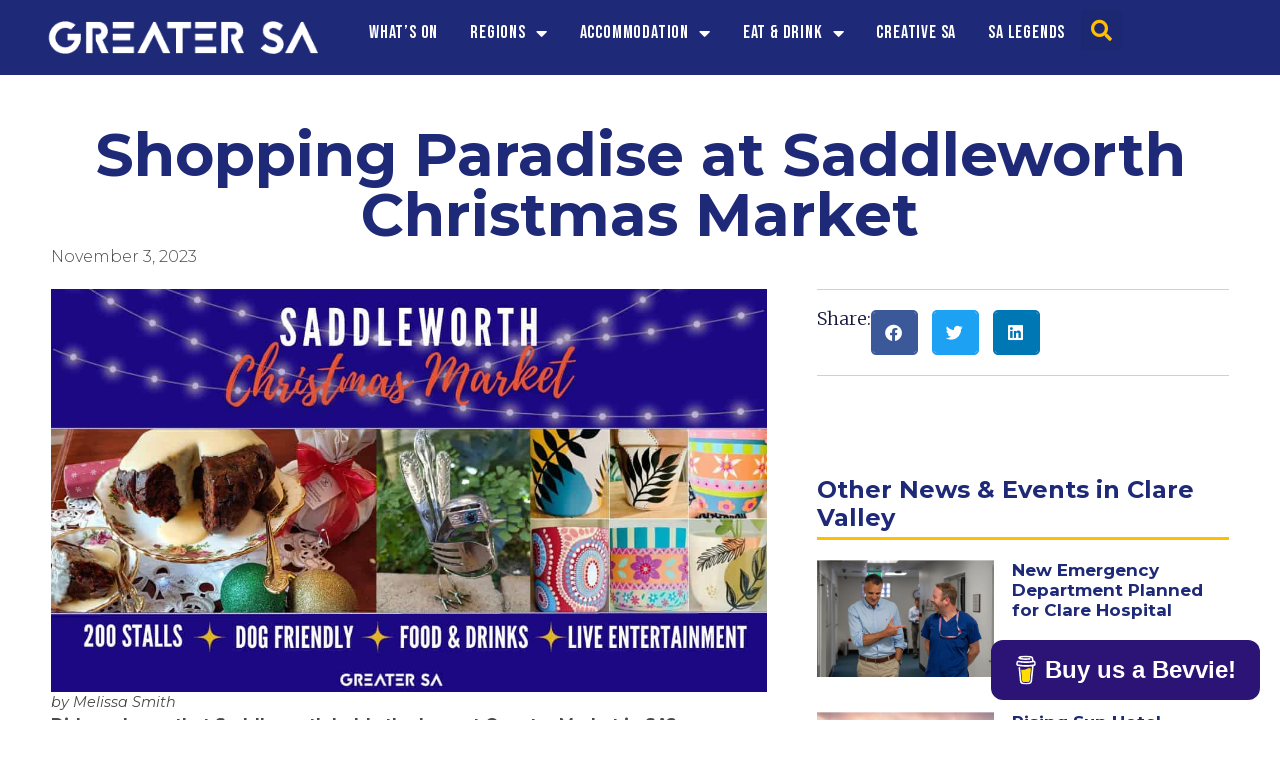

--- FILE ---
content_type: text/html; charset=UTF-8
request_url: https://greatersa.com.au/shopping-paradise-at-saddleworth-christmas-market/
body_size: 20682
content:
<!doctype html>
<html lang="en-US">
<head>
	<meta charset="UTF-8">
	<meta name="viewport" content="width=device-width, initial-scale=1">
	<link rel="profile" href="https://gmpg.org/xfn/11">
	<meta name='robots' content='index, follow, max-image-preview:large, max-snippet:-1, max-video-preview:-1' />

	<!-- This site is optimized with the Yoast SEO plugin v24.5 - https://yoast.com/wordpress/plugins/seo/ -->
	<title>Shopping Paradise at Saddleworth Christmas Market - Greater SA</title>
	<link rel="canonical" href="https://greatersa.com.au/shopping-paradise-at-saddleworth-christmas-market/" />
	<meta property="og:locale" content="en_US" />
	<meta property="og:type" content="article" />
	<meta property="og:title" content="Shopping Paradise at Saddleworth Christmas Market - Greater SA" />
	<meta property="og:description" content="Did you know that Saddleworth holds the largest Country Market in SA? Situated in the heart of the beautiful Clare and Gilbert Valley, Saddleworth transforms into a shopping paradise each month with a huge array of nearly 200 amazing stalls to explore. This weekend’s “Monster Saddleworth Country Christmas Shopping Market” promises an experience like no [&hellip;]" />
	<meta property="og:url" content="https://greatersa.com.au/shopping-paradise-at-saddleworth-christmas-market/" />
	<meta property="og:site_name" content="Greater SA" />
	<meta property="article:publisher" content="https://www.facebook.com/profile.php?id=100094891932281" />
	<meta property="article:published_time" content="2023-11-03T04:39:36+00:00" />
	<meta property="og:image" content="https://greatersa.com.au/wp-content/uploads/saddleworth.jpg" />
	<meta property="og:image:width" content="1200" />
	<meta property="og:image:height" content="675" />
	<meta property="og:image:type" content="image/jpeg" />
	<meta name="author" content="Melissa Smith" />
	<meta name="twitter:card" content="summary_large_image" />
	<meta name="twitter:label1" content="Written by" />
	<meta name="twitter:data1" content="Melissa Smith" />
	<meta name="twitter:label2" content="Est. reading time" />
	<meta name="twitter:data2" content="1 minute" />
	<script type="application/ld+json" class="yoast-schema-graph">{"@context":"https://schema.org","@graph":[{"@type":"Article","@id":"https://greatersa.com.au/shopping-paradise-at-saddleworth-christmas-market/#article","isPartOf":{"@id":"https://greatersa.com.au/shopping-paradise-at-saddleworth-christmas-market/"},"author":{"name":"Melissa Smith","@id":"https://greatersa.com.au/#/schema/person/4d3f614bed28542580819466d7a6142c"},"headline":"Shopping Paradise at Saddleworth Christmas Market","datePublished":"2023-11-03T04:39:36+00:00","mainEntityOfPage":{"@id":"https://greatersa.com.au/shopping-paradise-at-saddleworth-christmas-market/"},"wordCount":221,"publisher":{"@id":"https://greatersa.com.au/#organization"},"image":{"@id":"https://greatersa.com.au/shopping-paradise-at-saddleworth-christmas-market/#primaryimage"},"thumbnailUrl":"https://greatersa.com.au/wp-content/uploads/saddleworth.jpg","keywords":["Christmas","Christmas Shopping","Market","Mumma T's Steakvan","Saddleworth","Saddleworth Christmas Market","Saddleworth Country Market","Saddleworth Market","Stoney Acre Produce","Tinkering at Tickera","Wendy Joy Art"],"articleSection":["Clare Valley"],"inLanguage":"en-US"},{"@type":"WebPage","@id":"https://greatersa.com.au/shopping-paradise-at-saddleworth-christmas-market/","url":"https://greatersa.com.au/shopping-paradise-at-saddleworth-christmas-market/","name":"Shopping Paradise at Saddleworth Christmas Market - Greater SA","isPartOf":{"@id":"https://greatersa.com.au/#website"},"primaryImageOfPage":{"@id":"https://greatersa.com.au/shopping-paradise-at-saddleworth-christmas-market/#primaryimage"},"image":{"@id":"https://greatersa.com.au/shopping-paradise-at-saddleworth-christmas-market/#primaryimage"},"thumbnailUrl":"https://greatersa.com.au/wp-content/uploads/saddleworth.jpg","datePublished":"2023-11-03T04:39:36+00:00","breadcrumb":{"@id":"https://greatersa.com.au/shopping-paradise-at-saddleworth-christmas-market/#breadcrumb"},"inLanguage":"en-US","potentialAction":[{"@type":"ReadAction","target":["https://greatersa.com.au/shopping-paradise-at-saddleworth-christmas-market/"]}]},{"@type":"ImageObject","inLanguage":"en-US","@id":"https://greatersa.com.au/shopping-paradise-at-saddleworth-christmas-market/#primaryimage","url":"https://greatersa.com.au/wp-content/uploads/saddleworth.jpg","contentUrl":"https://greatersa.com.au/wp-content/uploads/saddleworth.jpg","width":1200,"height":675},{"@type":"BreadcrumbList","@id":"https://greatersa.com.au/shopping-paradise-at-saddleworth-christmas-market/#breadcrumb","itemListElement":[{"@type":"ListItem","position":1,"name":"Home","item":"https://greatersa.com.au/"},{"@type":"ListItem","position":2,"name":"Shopping Paradise at Saddleworth Christmas Market"}]},{"@type":"WebSite","@id":"https://greatersa.com.au/#website","url":"https://greatersa.com.au/","name":"Greater SA","description":"","publisher":{"@id":"https://greatersa.com.au/#organization"},"potentialAction":[{"@type":"SearchAction","target":{"@type":"EntryPoint","urlTemplate":"https://greatersa.com.au/?s={search_term_string}"},"query-input":{"@type":"PropertyValueSpecification","valueRequired":true,"valueName":"search_term_string"}}],"inLanguage":"en-US"},{"@type":"Organization","@id":"https://greatersa.com.au/#organization","name":"Greater SA","url":"https://greatersa.com.au/","logo":{"@type":"ImageObject","inLanguage":"en-US","@id":"https://greatersa.com.au/#/schema/logo/image/","url":"https://greatersa.com.au/wp-content/uploads/Full-colour.png","contentUrl":"https://greatersa.com.au/wp-content/uploads/Full-colour.png","width":194,"height":194,"caption":"Greater SA"},"image":{"@id":"https://greatersa.com.au/#/schema/logo/image/"},"sameAs":["https://www.facebook.com/profile.php?id=100094891932281"]},{"@type":"Person","@id":"https://greatersa.com.au/#/schema/person/4d3f614bed28542580819466d7a6142c","name":"Melissa Smith","image":{"@type":"ImageObject","inLanguage":"en-US","@id":"https://greatersa.com.au/#/schema/person/image/","url":"https://secure.gravatar.com/avatar/2da53558d4858fb79d934940a8375b47872a0f0c2a25ce38e0a4c1e293c3ad46?s=96&d=blank&r=g","contentUrl":"https://secure.gravatar.com/avatar/2da53558d4858fb79d934940a8375b47872a0f0c2a25ce38e0a4c1e293c3ad46?s=96&d=blank&r=g","caption":"Melissa Smith"},"sameAs":["https://greatersa.flywheelsites.com"],"url":"https://greatersa.com.au/author/melissasmith/"}]}</script>
	<!-- / Yoast SEO plugin. -->


		<!-- This site uses the Google Analytics by MonsterInsights plugin v9.3.0 - Using Analytics tracking - https://www.monsterinsights.com/ -->
							<script src="//www.googletagmanager.com/gtag/js?id=G-Z7FKB89E03"  data-cfasync="false" data-wpfc-render="false" async></script>
			<script data-cfasync="false" data-wpfc-render="false">
				var mi_version = '9.3.0';
				var mi_track_user = true;
				var mi_no_track_reason = '';
								var MonsterInsightsDefaultLocations = {"page_location":"https:\/\/greatersa.com.au\/shopping-paradise-at-saddleworth-christmas-market\/"};
				if ( typeof MonsterInsightsPrivacyGuardFilter === 'function' ) {
					var MonsterInsightsLocations = (typeof MonsterInsightsExcludeQuery === 'object') ? MonsterInsightsPrivacyGuardFilter( MonsterInsightsExcludeQuery ) : MonsterInsightsPrivacyGuardFilter( MonsterInsightsDefaultLocations );
				} else {
					var MonsterInsightsLocations = (typeof MonsterInsightsExcludeQuery === 'object') ? MonsterInsightsExcludeQuery : MonsterInsightsDefaultLocations;
				}

								var disableStrs = [
										'ga-disable-G-Z7FKB89E03',
									];

				/* Function to detect opted out users */
				function __gtagTrackerIsOptedOut() {
					for (var index = 0; index < disableStrs.length; index++) {
						if (document.cookie.indexOf(disableStrs[index] + '=true') > -1) {
							return true;
						}
					}

					return false;
				}

				/* Disable tracking if the opt-out cookie exists. */
				if (__gtagTrackerIsOptedOut()) {
					for (var index = 0; index < disableStrs.length; index++) {
						window[disableStrs[index]] = true;
					}
				}

				/* Opt-out function */
				function __gtagTrackerOptout() {
					for (var index = 0; index < disableStrs.length; index++) {
						document.cookie = disableStrs[index] + '=true; expires=Thu, 31 Dec 2099 23:59:59 UTC; path=/';
						window[disableStrs[index]] = true;
					}
				}

				if ('undefined' === typeof gaOptout) {
					function gaOptout() {
						__gtagTrackerOptout();
					}
				}
								window.dataLayer = window.dataLayer || [];

				window.MonsterInsightsDualTracker = {
					helpers: {},
					trackers: {},
				};
				if (mi_track_user) {
					function __gtagDataLayer() {
						dataLayer.push(arguments);
					}

					function __gtagTracker(type, name, parameters) {
						if (!parameters) {
							parameters = {};
						}

						if (parameters.send_to) {
							__gtagDataLayer.apply(null, arguments);
							return;
						}

						if (type === 'event') {
														parameters.send_to = monsterinsights_frontend.v4_id;
							var hookName = name;
							if (typeof parameters['event_category'] !== 'undefined') {
								hookName = parameters['event_category'] + ':' + name;
							}

							if (typeof MonsterInsightsDualTracker.trackers[hookName] !== 'undefined') {
								MonsterInsightsDualTracker.trackers[hookName](parameters);
							} else {
								__gtagDataLayer('event', name, parameters);
							}
							
						} else {
							__gtagDataLayer.apply(null, arguments);
						}
					}

					__gtagTracker('js', new Date());
					__gtagTracker('set', {
						'developer_id.dZGIzZG': true,
											});
					if ( MonsterInsightsLocations.page_location ) {
						__gtagTracker('set', MonsterInsightsLocations);
					}
										__gtagTracker('config', 'G-Z7FKB89E03', {"forceSSL":"true","link_attribution":"true"} );
															window.gtag = __gtagTracker;										(function () {
						/* https://developers.google.com/analytics/devguides/collection/analyticsjs/ */
						/* ga and __gaTracker compatibility shim. */
						var noopfn = function () {
							return null;
						};
						var newtracker = function () {
							return new Tracker();
						};
						var Tracker = function () {
							return null;
						};
						var p = Tracker.prototype;
						p.get = noopfn;
						p.set = noopfn;
						p.send = function () {
							var args = Array.prototype.slice.call(arguments);
							args.unshift('send');
							__gaTracker.apply(null, args);
						};
						var __gaTracker = function () {
							var len = arguments.length;
							if (len === 0) {
								return;
							}
							var f = arguments[len - 1];
							if (typeof f !== 'object' || f === null || typeof f.hitCallback !== 'function') {
								if ('send' === arguments[0]) {
									var hitConverted, hitObject = false, action;
									if ('event' === arguments[1]) {
										if ('undefined' !== typeof arguments[3]) {
											hitObject = {
												'eventAction': arguments[3],
												'eventCategory': arguments[2],
												'eventLabel': arguments[4],
												'value': arguments[5] ? arguments[5] : 1,
											}
										}
									}
									if ('pageview' === arguments[1]) {
										if ('undefined' !== typeof arguments[2]) {
											hitObject = {
												'eventAction': 'page_view',
												'page_path': arguments[2],
											}
										}
									}
									if (typeof arguments[2] === 'object') {
										hitObject = arguments[2];
									}
									if (typeof arguments[5] === 'object') {
										Object.assign(hitObject, arguments[5]);
									}
									if ('undefined' !== typeof arguments[1].hitType) {
										hitObject = arguments[1];
										if ('pageview' === hitObject.hitType) {
											hitObject.eventAction = 'page_view';
										}
									}
									if (hitObject) {
										action = 'timing' === arguments[1].hitType ? 'timing_complete' : hitObject.eventAction;
										hitConverted = mapArgs(hitObject);
										__gtagTracker('event', action, hitConverted);
									}
								}
								return;
							}

							function mapArgs(args) {
								var arg, hit = {};
								var gaMap = {
									'eventCategory': 'event_category',
									'eventAction': 'event_action',
									'eventLabel': 'event_label',
									'eventValue': 'event_value',
									'nonInteraction': 'non_interaction',
									'timingCategory': 'event_category',
									'timingVar': 'name',
									'timingValue': 'value',
									'timingLabel': 'event_label',
									'page': 'page_path',
									'location': 'page_location',
									'title': 'page_title',
									'referrer' : 'page_referrer',
								};
								for (arg in args) {
																		if (!(!args.hasOwnProperty(arg) || !gaMap.hasOwnProperty(arg))) {
										hit[gaMap[arg]] = args[arg];
									} else {
										hit[arg] = args[arg];
									}
								}
								return hit;
							}

							try {
								f.hitCallback();
							} catch (ex) {
							}
						};
						__gaTracker.create = newtracker;
						__gaTracker.getByName = newtracker;
						__gaTracker.getAll = function () {
							return [];
						};
						__gaTracker.remove = noopfn;
						__gaTracker.loaded = true;
						window['__gaTracker'] = __gaTracker;
					})();
									} else {
										console.log("");
					(function () {
						function __gtagTracker() {
							return null;
						}

						window['__gtagTracker'] = __gtagTracker;
						window['gtag'] = __gtagTracker;
					})();
									}
			</script>
				<!-- / Google Analytics by MonsterInsights -->
		<style id='wp-img-auto-sizes-contain-inline-css'>
img:is([sizes=auto i],[sizes^="auto," i]){contain-intrinsic-size:3000px 1500px}
/*# sourceURL=wp-img-auto-sizes-contain-inline-css */
</style>
<link rel='stylesheet' id='wp-block-library-css' href='https://greatersa.com.au/wp-includes/css/dist/block-library/style.min.css?ver=6.9' media='all' />
<style id='global-styles-inline-css'>
:root{--wp--preset--aspect-ratio--square: 1;--wp--preset--aspect-ratio--4-3: 4/3;--wp--preset--aspect-ratio--3-4: 3/4;--wp--preset--aspect-ratio--3-2: 3/2;--wp--preset--aspect-ratio--2-3: 2/3;--wp--preset--aspect-ratio--16-9: 16/9;--wp--preset--aspect-ratio--9-16: 9/16;--wp--preset--color--black: #000000;--wp--preset--color--cyan-bluish-gray: #abb8c3;--wp--preset--color--white: #ffffff;--wp--preset--color--pale-pink: #f78da7;--wp--preset--color--vivid-red: #cf2e2e;--wp--preset--color--luminous-vivid-orange: #ff6900;--wp--preset--color--luminous-vivid-amber: #fcb900;--wp--preset--color--light-green-cyan: #7bdcb5;--wp--preset--color--vivid-green-cyan: #00d084;--wp--preset--color--pale-cyan-blue: #8ed1fc;--wp--preset--color--vivid-cyan-blue: #0693e3;--wp--preset--color--vivid-purple: #9b51e0;--wp--preset--gradient--vivid-cyan-blue-to-vivid-purple: linear-gradient(135deg,rgb(6,147,227) 0%,rgb(155,81,224) 100%);--wp--preset--gradient--light-green-cyan-to-vivid-green-cyan: linear-gradient(135deg,rgb(122,220,180) 0%,rgb(0,208,130) 100%);--wp--preset--gradient--luminous-vivid-amber-to-luminous-vivid-orange: linear-gradient(135deg,rgb(252,185,0) 0%,rgb(255,105,0) 100%);--wp--preset--gradient--luminous-vivid-orange-to-vivid-red: linear-gradient(135deg,rgb(255,105,0) 0%,rgb(207,46,46) 100%);--wp--preset--gradient--very-light-gray-to-cyan-bluish-gray: linear-gradient(135deg,rgb(238,238,238) 0%,rgb(169,184,195) 100%);--wp--preset--gradient--cool-to-warm-spectrum: linear-gradient(135deg,rgb(74,234,220) 0%,rgb(151,120,209) 20%,rgb(207,42,186) 40%,rgb(238,44,130) 60%,rgb(251,105,98) 80%,rgb(254,248,76) 100%);--wp--preset--gradient--blush-light-purple: linear-gradient(135deg,rgb(255,206,236) 0%,rgb(152,150,240) 100%);--wp--preset--gradient--blush-bordeaux: linear-gradient(135deg,rgb(254,205,165) 0%,rgb(254,45,45) 50%,rgb(107,0,62) 100%);--wp--preset--gradient--luminous-dusk: linear-gradient(135deg,rgb(255,203,112) 0%,rgb(199,81,192) 50%,rgb(65,88,208) 100%);--wp--preset--gradient--pale-ocean: linear-gradient(135deg,rgb(255,245,203) 0%,rgb(182,227,212) 50%,rgb(51,167,181) 100%);--wp--preset--gradient--electric-grass: linear-gradient(135deg,rgb(202,248,128) 0%,rgb(113,206,126) 100%);--wp--preset--gradient--midnight: linear-gradient(135deg,rgb(2,3,129) 0%,rgb(40,116,252) 100%);--wp--preset--font-size--small: 13px;--wp--preset--font-size--medium: 20px;--wp--preset--font-size--large: 36px;--wp--preset--font-size--x-large: 42px;--wp--preset--spacing--20: 0.44rem;--wp--preset--spacing--30: 0.67rem;--wp--preset--spacing--40: 1rem;--wp--preset--spacing--50: 1.5rem;--wp--preset--spacing--60: 2.25rem;--wp--preset--spacing--70: 3.38rem;--wp--preset--spacing--80: 5.06rem;--wp--preset--shadow--natural: 6px 6px 9px rgba(0, 0, 0, 0.2);--wp--preset--shadow--deep: 12px 12px 50px rgba(0, 0, 0, 0.4);--wp--preset--shadow--sharp: 6px 6px 0px rgba(0, 0, 0, 0.2);--wp--preset--shadow--outlined: 6px 6px 0px -3px rgb(255, 255, 255), 6px 6px rgb(0, 0, 0);--wp--preset--shadow--crisp: 6px 6px 0px rgb(0, 0, 0);}:root { --wp--style--global--content-size: 800px;--wp--style--global--wide-size: 1200px; }:where(body) { margin: 0; }.wp-site-blocks > .alignleft { float: left; margin-right: 2em; }.wp-site-blocks > .alignright { float: right; margin-left: 2em; }.wp-site-blocks > .aligncenter { justify-content: center; margin-left: auto; margin-right: auto; }:where(.wp-site-blocks) > * { margin-block-start: 24px; margin-block-end: 0; }:where(.wp-site-blocks) > :first-child { margin-block-start: 0; }:where(.wp-site-blocks) > :last-child { margin-block-end: 0; }:root { --wp--style--block-gap: 24px; }:root :where(.is-layout-flow) > :first-child{margin-block-start: 0;}:root :where(.is-layout-flow) > :last-child{margin-block-end: 0;}:root :where(.is-layout-flow) > *{margin-block-start: 24px;margin-block-end: 0;}:root :where(.is-layout-constrained) > :first-child{margin-block-start: 0;}:root :where(.is-layout-constrained) > :last-child{margin-block-end: 0;}:root :where(.is-layout-constrained) > *{margin-block-start: 24px;margin-block-end: 0;}:root :where(.is-layout-flex){gap: 24px;}:root :where(.is-layout-grid){gap: 24px;}.is-layout-flow > .alignleft{float: left;margin-inline-start: 0;margin-inline-end: 2em;}.is-layout-flow > .alignright{float: right;margin-inline-start: 2em;margin-inline-end: 0;}.is-layout-flow > .aligncenter{margin-left: auto !important;margin-right: auto !important;}.is-layout-constrained > .alignleft{float: left;margin-inline-start: 0;margin-inline-end: 2em;}.is-layout-constrained > .alignright{float: right;margin-inline-start: 2em;margin-inline-end: 0;}.is-layout-constrained > .aligncenter{margin-left: auto !important;margin-right: auto !important;}.is-layout-constrained > :where(:not(.alignleft):not(.alignright):not(.alignfull)){max-width: var(--wp--style--global--content-size);margin-left: auto !important;margin-right: auto !important;}.is-layout-constrained > .alignwide{max-width: var(--wp--style--global--wide-size);}body .is-layout-flex{display: flex;}.is-layout-flex{flex-wrap: wrap;align-items: center;}.is-layout-flex > :is(*, div){margin: 0;}body .is-layout-grid{display: grid;}.is-layout-grid > :is(*, div){margin: 0;}body{padding-top: 0px;padding-right: 0px;padding-bottom: 0px;padding-left: 0px;}a:where(:not(.wp-element-button)){text-decoration: underline;}:root :where(.wp-element-button, .wp-block-button__link){background-color: #32373c;border-width: 0;color: #fff;font-family: inherit;font-size: inherit;font-style: inherit;font-weight: inherit;letter-spacing: inherit;line-height: inherit;padding-top: calc(0.667em + 2px);padding-right: calc(1.333em + 2px);padding-bottom: calc(0.667em + 2px);padding-left: calc(1.333em + 2px);text-decoration: none;text-transform: inherit;}.has-black-color{color: var(--wp--preset--color--black) !important;}.has-cyan-bluish-gray-color{color: var(--wp--preset--color--cyan-bluish-gray) !important;}.has-white-color{color: var(--wp--preset--color--white) !important;}.has-pale-pink-color{color: var(--wp--preset--color--pale-pink) !important;}.has-vivid-red-color{color: var(--wp--preset--color--vivid-red) !important;}.has-luminous-vivid-orange-color{color: var(--wp--preset--color--luminous-vivid-orange) !important;}.has-luminous-vivid-amber-color{color: var(--wp--preset--color--luminous-vivid-amber) !important;}.has-light-green-cyan-color{color: var(--wp--preset--color--light-green-cyan) !important;}.has-vivid-green-cyan-color{color: var(--wp--preset--color--vivid-green-cyan) !important;}.has-pale-cyan-blue-color{color: var(--wp--preset--color--pale-cyan-blue) !important;}.has-vivid-cyan-blue-color{color: var(--wp--preset--color--vivid-cyan-blue) !important;}.has-vivid-purple-color{color: var(--wp--preset--color--vivid-purple) !important;}.has-black-background-color{background-color: var(--wp--preset--color--black) !important;}.has-cyan-bluish-gray-background-color{background-color: var(--wp--preset--color--cyan-bluish-gray) !important;}.has-white-background-color{background-color: var(--wp--preset--color--white) !important;}.has-pale-pink-background-color{background-color: var(--wp--preset--color--pale-pink) !important;}.has-vivid-red-background-color{background-color: var(--wp--preset--color--vivid-red) !important;}.has-luminous-vivid-orange-background-color{background-color: var(--wp--preset--color--luminous-vivid-orange) !important;}.has-luminous-vivid-amber-background-color{background-color: var(--wp--preset--color--luminous-vivid-amber) !important;}.has-light-green-cyan-background-color{background-color: var(--wp--preset--color--light-green-cyan) !important;}.has-vivid-green-cyan-background-color{background-color: var(--wp--preset--color--vivid-green-cyan) !important;}.has-pale-cyan-blue-background-color{background-color: var(--wp--preset--color--pale-cyan-blue) !important;}.has-vivid-cyan-blue-background-color{background-color: var(--wp--preset--color--vivid-cyan-blue) !important;}.has-vivid-purple-background-color{background-color: var(--wp--preset--color--vivid-purple) !important;}.has-black-border-color{border-color: var(--wp--preset--color--black) !important;}.has-cyan-bluish-gray-border-color{border-color: var(--wp--preset--color--cyan-bluish-gray) !important;}.has-white-border-color{border-color: var(--wp--preset--color--white) !important;}.has-pale-pink-border-color{border-color: var(--wp--preset--color--pale-pink) !important;}.has-vivid-red-border-color{border-color: var(--wp--preset--color--vivid-red) !important;}.has-luminous-vivid-orange-border-color{border-color: var(--wp--preset--color--luminous-vivid-orange) !important;}.has-luminous-vivid-amber-border-color{border-color: var(--wp--preset--color--luminous-vivid-amber) !important;}.has-light-green-cyan-border-color{border-color: var(--wp--preset--color--light-green-cyan) !important;}.has-vivid-green-cyan-border-color{border-color: var(--wp--preset--color--vivid-green-cyan) !important;}.has-pale-cyan-blue-border-color{border-color: var(--wp--preset--color--pale-cyan-blue) !important;}.has-vivid-cyan-blue-border-color{border-color: var(--wp--preset--color--vivid-cyan-blue) !important;}.has-vivid-purple-border-color{border-color: var(--wp--preset--color--vivid-purple) !important;}.has-vivid-cyan-blue-to-vivid-purple-gradient-background{background: var(--wp--preset--gradient--vivid-cyan-blue-to-vivid-purple) !important;}.has-light-green-cyan-to-vivid-green-cyan-gradient-background{background: var(--wp--preset--gradient--light-green-cyan-to-vivid-green-cyan) !important;}.has-luminous-vivid-amber-to-luminous-vivid-orange-gradient-background{background: var(--wp--preset--gradient--luminous-vivid-amber-to-luminous-vivid-orange) !important;}.has-luminous-vivid-orange-to-vivid-red-gradient-background{background: var(--wp--preset--gradient--luminous-vivid-orange-to-vivid-red) !important;}.has-very-light-gray-to-cyan-bluish-gray-gradient-background{background: var(--wp--preset--gradient--very-light-gray-to-cyan-bluish-gray) !important;}.has-cool-to-warm-spectrum-gradient-background{background: var(--wp--preset--gradient--cool-to-warm-spectrum) !important;}.has-blush-light-purple-gradient-background{background: var(--wp--preset--gradient--blush-light-purple) !important;}.has-blush-bordeaux-gradient-background{background: var(--wp--preset--gradient--blush-bordeaux) !important;}.has-luminous-dusk-gradient-background{background: var(--wp--preset--gradient--luminous-dusk) !important;}.has-pale-ocean-gradient-background{background: var(--wp--preset--gradient--pale-ocean) !important;}.has-electric-grass-gradient-background{background: var(--wp--preset--gradient--electric-grass) !important;}.has-midnight-gradient-background{background: var(--wp--preset--gradient--midnight) !important;}.has-small-font-size{font-size: var(--wp--preset--font-size--small) !important;}.has-medium-font-size{font-size: var(--wp--preset--font-size--medium) !important;}.has-large-font-size{font-size: var(--wp--preset--font-size--large) !important;}.has-x-large-font-size{font-size: var(--wp--preset--font-size--x-large) !important;}
/*# sourceURL=global-styles-inline-css */
</style>

<link rel='stylesheet' id='mailerlite_forms.css-css' href='https://greatersa.com.au/wp-content/plugins/official-mailerlite-sign-up-forms/assets/css/mailerlite_forms.css?ver=1.7.13' media='all' />
<link rel='stylesheet' id='hello-elementor-css' href='https://greatersa.com.au/wp-content/themes/hello-elementor/style.min.css?ver=3.3.0' media='all' />
<link rel='stylesheet' id='hello-elementor-theme-style-css' href='https://greatersa.com.au/wp-content/themes/hello-elementor/theme.min.css?ver=3.3.0' media='all' />
<link rel='stylesheet' id='hello-elementor-header-footer-css' href='https://greatersa.com.au/wp-content/themes/hello-elementor/header-footer.min.css?ver=3.3.0' media='all' />
<link rel='stylesheet' id='elementor-frontend-css' href='https://greatersa.com.au/wp-content/plugins/elementor/assets/css/frontend.min.css?ver=3.27.6' media='all' />
<link rel='stylesheet' id='elementor-post-8-css' href='https://greatersa.com.au/wp-content/uploads/elementor/css/post-8.css?ver=1752039253' media='all' />
<link rel='stylesheet' id='widget-image-css' href='https://greatersa.com.au/wp-content/plugins/elementor/assets/css/widget-image.min.css?ver=3.27.6' media='all' />
<link rel='stylesheet' id='widget-nav-menu-css' href='https://greatersa.com.au/wp-content/plugins/elementor-pro/assets/css/widget-nav-menu.min.css?ver=3.27.4' media='all' />
<link rel='stylesheet' id='widget-search-form-css' href='https://greatersa.com.au/wp-content/plugins/elementor-pro/assets/css/widget-search-form.min.css?ver=3.27.4' media='all' />
<link rel='stylesheet' id='elementor-icons-shared-0-css' href='https://greatersa.com.au/wp-content/plugins/elementor/assets/lib/font-awesome/css/fontawesome.min.css?ver=5.15.3' media='all' />
<link rel='stylesheet' id='elementor-icons-fa-solid-css' href='https://greatersa.com.au/wp-content/plugins/elementor/assets/lib/font-awesome/css/solid.min.css?ver=5.15.3' media='all' />
<link rel='stylesheet' id='e-sticky-css' href='https://greatersa.com.au/wp-content/plugins/elementor-pro/assets/css/modules/sticky.min.css?ver=3.27.4' media='all' />
<link rel='stylesheet' id='widget-heading-css' href='https://greatersa.com.au/wp-content/plugins/elementor/assets/css/widget-heading.min.css?ver=3.27.6' media='all' />
<link rel='stylesheet' id='widget-icon-list-css' href='https://greatersa.com.au/wp-content/plugins/elementor/assets/css/widget-icon-list.min.css?ver=3.27.6' media='all' />
<link rel='stylesheet' id='widget-divider-css' href='https://greatersa.com.au/wp-content/plugins/elementor/assets/css/widget-divider.min.css?ver=3.27.6' media='all' />
<link rel='stylesheet' id='widget-posts-css' href='https://greatersa.com.au/wp-content/plugins/elementor-pro/assets/css/widget-posts.min.css?ver=3.27.4' media='all' />
<link rel='stylesheet' id='widget-post-info-css' href='https://greatersa.com.au/wp-content/plugins/elementor-pro/assets/css/widget-post-info.min.css?ver=3.27.4' media='all' />
<link rel='stylesheet' id='elementor-icons-fa-regular-css' href='https://greatersa.com.au/wp-content/plugins/elementor/assets/lib/font-awesome/css/regular.min.css?ver=5.15.3' media='all' />
<link rel='stylesheet' id='widget-text-editor-css' href='https://greatersa.com.au/wp-content/plugins/elementor/assets/css/widget-text-editor.min.css?ver=3.27.6' media='all' />
<link rel='stylesheet' id='widget-share-buttons-css' href='https://greatersa.com.au/wp-content/plugins/elementor-pro/assets/css/widget-share-buttons.min.css?ver=3.27.4' media='all' />
<link rel='stylesheet' id='e-apple-webkit-css' href='https://greatersa.com.au/wp-content/plugins/elementor/assets/css/conditionals/apple-webkit.min.css?ver=3.27.6' media='all' />
<link rel='stylesheet' id='elementor-icons-fa-brands-css' href='https://greatersa.com.au/wp-content/plugins/elementor/assets/lib/font-awesome/css/brands.min.css?ver=5.15.3' media='all' />
<link rel='stylesheet' id='widget-form-css' href='https://greatersa.com.au/wp-content/plugins/elementor-pro/assets/css/widget-form.min.css?ver=3.27.4' media='all' />
<link rel='stylesheet' id='widget-post-navigation-css' href='https://greatersa.com.au/wp-content/plugins/elementor-pro/assets/css/widget-post-navigation.min.css?ver=3.27.4' media='all' />
<link rel='stylesheet' id='e-animation-fadeInRight-css' href='https://greatersa.com.au/wp-content/plugins/elementor/assets/lib/animations/styles/fadeInRight.min.css?ver=3.27.6' media='all' />
<link rel='stylesheet' id='e-popup-css' href='https://greatersa.com.au/wp-content/plugins/elementor-pro/assets/css/conditionals/popup.min.css?ver=3.27.4' media='all' />
<link rel='stylesheet' id='elementor-icons-css' href='https://greatersa.com.au/wp-content/plugins/elementor/assets/lib/eicons/css/elementor-icons.min.css?ver=5.35.0' media='all' />
<link rel='stylesheet' id='elementor-post-35-css' href='https://greatersa.com.au/wp-content/uploads/elementor/css/post-35.css?ver=1752039253' media='all' />
<link rel='stylesheet' id='elementor-post-106-css' href='https://greatersa.com.au/wp-content/uploads/elementor/css/post-106.css?ver=1752039253' media='all' />
<link rel='stylesheet' id='elementor-post-79-css' href='https://greatersa.com.au/wp-content/uploads/elementor/css/post-79.css?ver=1752039254' media='all' />
<link rel='stylesheet' id='elementor-post-617-css' href='https://greatersa.com.au/wp-content/uploads/elementor/css/post-617.css?ver=1752039254' media='all' />
<link rel='stylesheet' id='hello-elementor-child-style-css' href='https://greatersa.com.au/wp-content/themes/hello-theme-child-master/style.css?ver=1.0.0' media='all' />
<link rel='stylesheet' id='google-fonts-1-css' href='https://fonts.googleapis.com/css?family=Bebas+Neue%3A100%2C100italic%2C200%2C200italic%2C300%2C300italic%2C400%2C400italic%2C500%2C500italic%2C600%2C600italic%2C700%2C700italic%2C800%2C800italic%2C900%2C900italic%7CMontserrat%3A100%2C100italic%2C200%2C200italic%2C300%2C300italic%2C400%2C400italic%2C500%2C500italic%2C600%2C600italic%2C700%2C700italic%2C800%2C800italic%2C900%2C900italic%7CRoboto%3A100%2C100italic%2C200%2C200italic%2C300%2C300italic%2C400%2C400italic%2C500%2C500italic%2C600%2C600italic%2C700%2C700italic%2C800%2C800italic%2C900%2C900italic%7CRoboto+Condensed%3A100%2C100italic%2C200%2C200italic%2C300%2C300italic%2C400%2C400italic%2C500%2C500italic%2C600%2C600italic%2C700%2C700italic%2C800%2C800italic%2C900%2C900italic%7CMerriweather%3A100%2C100italic%2C200%2C200italic%2C300%2C300italic%2C400%2C400italic%2C500%2C500italic%2C600%2C600italic%2C700%2C700italic%2C800%2C800italic%2C900%2C900italic&#038;display=swap&#038;ver=6.9' media='all' />
<link rel="preconnect" href="https://fonts.gstatic.com/" crossorigin><script src="https://greatersa.com.au/wp-content/plugins/google-analytics-for-wordpress/assets/js/frontend-gtag.min.js?ver=9.3.0" id="monsterinsights-frontend-script-js" async data-wp-strategy="async"></script>
<script data-cfasync="false" data-wpfc-render="false" id='monsterinsights-frontend-script-js-extra'>var monsterinsights_frontend = {"js_events_tracking":"true","download_extensions":"doc,pdf,ppt,zip,xls,docx,pptx,xlsx","inbound_paths":"[{\"path\":\"\\\/go\\\/\",\"label\":\"affiliate\"},{\"path\":\"\\\/recommend\\\/\",\"label\":\"affiliate\"}]","home_url":"https:\/\/greatersa.com.au","hash_tracking":"false","v4_id":"G-Z7FKB89E03"};</script>
<script src="https://greatersa.com.au/wp-includes/js/jquery/jquery.min.js?ver=3.7.1" id="jquery-core-js"></script>
<script src="https://greatersa.com.au/wp-includes/js/jquery/jquery-migrate.min.js?ver=3.4.1" id="jquery-migrate-js"></script>
<script id="jquery-js-after">
jQuery(document).ready(function ($) {
        // Function to track ad impressions
        function trackAdImpressions() {
            $('.ad-container').each(function () {
                const ad = $(this);
                const adId = ad.data('id');

                // Check if the ad is visible in the viewport
                if (
                    ad.is(':visible') &&
                    ad[0].getBoundingClientRect().top < window.innerHeight &&
                    ad[0].getBoundingClientRect().bottom > 0
                ) {
                    // Send an AJAX request to track the ad impression
                    $.post('https://greatersa.com.au/wp-admin/admin-ajax.php', {
                        action: 'track_ad_impression',
                        ad_id: adId,
                    });

                    // Mark this ad as tracked to avoid duplicate requests
                    ad.removeClass('ad-container').addClass('ad-tracked');
                }
            });
        }

        // Track impressions on scroll and load
        $(window).on('scroll', trackAdImpressions);
        trackAdImpressions();

        // Function to reset ad impressions
        $(document).on('click', '.reset-impressions-btn', function () {
            const button = $(this);
            const adId = button.data('id');

            // Confirm reset action
            if (confirm('Are you sure you want to reset the impressions for this ad?')) {
                // Add a loading state to the button
                button.text('Resetting...').prop('disabled', true);

                // Send an AJAX request to reset the impressions
                $.post('https://greatersa.com.au/wp-admin/admin-ajax.php', {
                    action: 'reset_ad_impressions',
                    ad_id: adId,
                    nonce: '607f80995f'
                })
                .done(function (response) {
                    if (response.success) {
                        alert('Impressions reset successfully.');
                        location.reload(); // Reload the page to reflect changes
                    } else {
                        alert('Error: ' + response.data);
                    }
                })
                .fail(function () {
                    alert('An error occurred while resetting impressions.');
                })
                .always(function () {
                    button.text('Reset').prop('disabled', false); // Restore button state
                });
            }
        });
    });
    
//# sourceURL=jquery-js-after
</script>
<meta name="cdp-version" content="1.4.9" />        <!-- MailerLite Universal -->
        <script>
            (function(w,d,e,u,f,l,n){w[f]=w[f]||function(){(w[f].q=w[f].q||[])
                .push(arguments);},l=d.createElement(e),l.async=1,l.src=u,
                n=d.getElementsByTagName(e)[0],n.parentNode.insertBefore(l,n);})
            (window,document,'script','https://assets.mailerlite.com/js/universal.js','ml');
            ml('account', '796589');
            ml('enablePopups', true);
        </script>
        <!-- End MailerLite Universal -->
        <meta name="generator" content="Elementor 3.27.6; features: additional_custom_breakpoints; settings: css_print_method-external, google_font-enabled, font_display-swap">
			<style>
				.e-con.e-parent:nth-of-type(n+4):not(.e-lazyloaded):not(.e-no-lazyload),
				.e-con.e-parent:nth-of-type(n+4):not(.e-lazyloaded):not(.e-no-lazyload) * {
					background-image: none !important;
				}
				@media screen and (max-height: 1024px) {
					.e-con.e-parent:nth-of-type(n+3):not(.e-lazyloaded):not(.e-no-lazyload),
					.e-con.e-parent:nth-of-type(n+3):not(.e-lazyloaded):not(.e-no-lazyload) * {
						background-image: none !important;
					}
				}
				@media screen and (max-height: 640px) {
					.e-con.e-parent:nth-of-type(n+2):not(.e-lazyloaded):not(.e-no-lazyload),
					.e-con.e-parent:nth-of-type(n+2):not(.e-lazyloaded):not(.e-no-lazyload) * {
						background-image: none !important;
					}
				}
			</style>
			<!-- MailerLite Universal -->
<script>
    (function(w,d,e,u,f,l,n){w[f]=w[f]||function(){(w[f].q=w[f].q||[])
    .push(arguments);},l=d.createElement(e),l.async=1,l.src=u,
    n=d.getElementsByTagName(e)[0],n.parentNode.insertBefore(l,n);})
    (window,document,'script','https://assets.mailerlite.com/js/universal.js','ml');
    ml('account', '796589');
</script>
<!-- End MailerLite Universal -->
<div id="bmc-button-container">
<script type="text/javascript" src="https://cdnjs.buymeacoffee.com/1.0.0/button.prod.min.js" data-name="bmc-button" data-slug="greatersa" data-color="#2c1376" data-emoji="🥂"  data-font="Arial" data-text="Buy us a Bevvie!" data-outline-color="#ffffff" data-font-color="#ffffff" data-coffee-color="#FFDD00" ></script>
</div>
<link rel="icon" href="https://greatersa.com.au/wp-content/uploads/Full-colour.png" sizes="32x32" />
<link rel="icon" href="https://greatersa.com.au/wp-content/uploads/Full-colour.png" sizes="192x192" />
<link rel="apple-touch-icon" href="https://greatersa.com.au/wp-content/uploads/Full-colour.png" />
<meta name="msapplication-TileImage" content="https://greatersa.com.au/wp-content/uploads/Full-colour.png" />
		<style id="wp-custom-css">
			#author-widget .elementor-widget-container:before{
    content:'by';
    display:inline-block;
}

#author-widget .elementor-widget-container, 
#photo-credit  .elementor-widget-container{
    font-style:italic;
    font-size:90%;
}

.home .elementor-106 {
    clear: both;
    margin-top:50px;
}

.elementor-posts-container .elementor-post__thumbnail {
    padding-bottom: calc(0.66* 100%) !important;
}

h2.mont{
font-family:'Montserrat' !important;
font-weight:700 !important;
color:#1E2A77 !important;
font-size:150%;
    padding-bottom: 5px;
border-bottom:3px solid #FFBE00;
    margin-bottom: 0px;
    margin-top: 20px;
}



.hot-property-label {
    text-transform: uppercase;
    font-size: 60%;
    color: white;
    background: rgb(224, 53, 53);
    padding: 3px 7px;
    margin-bottom: 7px;
    display: inline-block;
    animation: pulse 3s infinite ease-in-out; /* Apply the animation */
}

/* Define the animation */
@keyframes pulse {
    0%, 100% {
        transform: scale(1); /* Default size */
    }
    50% {
        transform: scale(1.06); /* Slightly larger */
    }
}

h1 .hot-property-label{
    display:none;
}


@media (max-width: 767px) {
.elementor-post__thumbnail__link {
        width: auto !important;
    }
}

.ad-tracked{
	margin-top:50px;
}

.elementor-posts--thumbnail-top .elementor-post__thumbnail__link {
    margin-bottom: 10px !important;
}

#bmc-btn-container, .bmc-btn-container {
    position: fixed !important;
    bottom: 20px !important;
    right: 20px !important;
    top: auto !important;/* Make the pickup link clickable even if something overlaps */
.pickup-btn a,
.pickup-btn {
  position: relative;
  z-index: 10;
  pointer-events: auto !important;
}

/* If a cover/overlay is sitting on top, stop it from catching clicks */
.wp-block-cover,
.wp-block-cover__inner-container {
  pointer-events: none;
}
.wp-block-cover .wp-block-button,
.wp-block-cover .wp-block-buttons,
.wp-block-cover a {
  pointer-events: auto;
}

    left: auto !important;
    z-index: 9999 !important;
}
		</style>
		</head>
<body class="wp-singular post-template-default single single-post postid-1629 single-format-standard wp-custom-logo wp-embed-responsive wp-theme-hello-elementor wp-child-theme-hello-theme-child-master theme-default elementor-default elementor-kit-8 elementor-page-79">



<a class="skip-link screen-reader-text" href="#content">Skip to content</a>

		<div data-elementor-type="header" data-elementor-id="35" class="elementor elementor-35 elementor-location-header" data-elementor-post-type="elementor_library">
			<div class="elementor-element elementor-element-c0b13d4 e-con-full e-flex e-con e-parent" data-id="c0b13d4" data-element_type="container" data-settings="{&quot;background_background&quot;:&quot;classic&quot;,&quot;sticky&quot;:&quot;top&quot;,&quot;sticky_on&quot;:[&quot;desktop&quot;,&quot;tablet&quot;,&quot;mobile&quot;],&quot;sticky_offset&quot;:0,&quot;sticky_effects_offset&quot;:0,&quot;sticky_anchor_link_offset&quot;:0}">
				<div class="elementor-element elementor-element-862d101 elementor-widget-tablet__width-initial elementor-widget elementor-widget-image" data-id="862d101" data-element_type="widget" data-widget_type="image.default">
				<div class="elementor-widget-container">
																<a href="https://greatersa.com.au">
							<img width="321" height="39" src="https://greatersa.com.au/wp-content/uploads/white-s.png" class="attachment-large size-large wp-image-64" alt="" />								</a>
															</div>
				</div>
				<div class="elementor-element elementor-element-39071b2 elementor-hidden-desktop elementor-widget-mobile__width-initial elementor-view-default elementor-widget elementor-widget-icon" data-id="39071b2" data-element_type="widget" data-widget_type="icon.default">
				<div class="elementor-widget-container">
							<div class="elementor-icon-wrapper">
			<a class="elementor-icon" href="#elementor-action%3Aaction%3Dpopup%3Aopen%26settings%3DeyJpZCI6IjYxNyIsInRvZ2dsZSI6ZmFsc2V9">
			<i aria-hidden="true" class="fas fa-align-justify"></i>			</a>
		</div>
						</div>
				</div>
				<div class="elementor-element elementor-element-86ec19c elementor-nav-menu__align-end elementor-nav-menu--dropdown-none elementor-hidden-mobile elementor-hidden-tablet elementor-widget elementor-widget-nav-menu" data-id="86ec19c" data-element_type="widget" data-settings="{&quot;layout&quot;:&quot;horizontal&quot;,&quot;submenu_icon&quot;:{&quot;value&quot;:&quot;&lt;i class=\&quot;fas fa-caret-down\&quot;&gt;&lt;\/i&gt;&quot;,&quot;library&quot;:&quot;fa-solid&quot;}}" data-widget_type="nav-menu.default">
				<div class="elementor-widget-container">
								<nav aria-label="Menu" class="elementor-nav-menu--main elementor-nav-menu__container elementor-nav-menu--layout-horizontal e--pointer-underline e--animation-fade">
				<ul id="menu-1-86ec19c" class="elementor-nav-menu"><li class="menu-item menu-item-type-taxonomy menu-item-object-category menu-item-304"><a href="https://greatersa.com.au/category/whats-on/" class="elementor-item">What&#8217;s On</a></li>
<li class="menu-item menu-item-type-post_type menu-item-object-page menu-item-has-children menu-item-9090"><a href="https://greatersa.com.au/regions/" class="elementor-item">Regions</a>
<ul class="sub-menu elementor-nav-menu--dropdown">
	<li class="menu-item menu-item-type-post_type menu-item-object-page menu-item-9434"><a href="https://greatersa.com.au/regions/adelaide-hills/" class="elementor-sub-item">Adelaide Hills</a></li>
	<li class="menu-item menu-item-type-post_type menu-item-object-page menu-item-9436"><a href="https://greatersa.com.au/regions/adelaide-plains-mid-north/" class="elementor-sub-item">Adelaide Plains &#038; Mid North</a></li>
	<li class="menu-item menu-item-type-post_type menu-item-object-page menu-item-9433"><a href="https://greatersa.com.au/regions/barossa-valley/" class="elementor-sub-item">Barossa Valley</a></li>
	<li class="menu-item menu-item-type-post_type menu-item-object-page menu-item-9431"><a href="https://greatersa.com.au/regions/clare-valley/" class="elementor-sub-item">Clare Valley</a></li>
	<li class="menu-item menu-item-type-post_type menu-item-object-page menu-item-9430"><a href="https://greatersa.com.au/regions/eyre-peninsula/" class="elementor-sub-item">Eyre Peninsula</a></li>
	<li class="menu-item menu-item-type-post_type menu-item-object-page menu-item-9435"><a href="https://greatersa.com.au/regions/fleurieu/" class="elementor-sub-item">Fleurieu Peninsula</a></li>
	<li class="menu-item menu-item-type-post_type menu-item-object-page menu-item-9429"><a href="https://greatersa.com.au/regions/flinders-ranges-outback/" class="elementor-sub-item">Flinders Ranges &#038; Outback</a></li>
	<li class="menu-item menu-item-type-post_type menu-item-object-page menu-item-9428"><a href="https://greatersa.com.au/regions/kangaroo-island/" class="elementor-sub-item">Kangaroo Island</a></li>
	<li class="menu-item menu-item-type-post_type menu-item-object-page menu-item-9427"><a href="https://greatersa.com.au/regions/limestone-coast/" class="elementor-sub-item">Limestone Coast</a></li>
	<li class="menu-item menu-item-type-post_type menu-item-object-page menu-item-9426"><a href="https://greatersa.com.au/regions/murray-lands-riverland/" class="elementor-sub-item">Murray Lands &#038; Riverland</a></li>
	<li class="menu-item menu-item-type-post_type menu-item-object-page menu-item-9425"><a href="https://greatersa.com.au/regions/yorke-peninsula-copper-coast/" class="elementor-sub-item">Yorke Peninsula &#038; Copper Coast</a></li>
</ul>
</li>
<li class="menu-item menu-item-type-custom menu-item-object-custom menu-item-has-children menu-item-288"><a href="#" class="elementor-item elementor-item-anchor">Accommodation</a>
<ul class="sub-menu elementor-nav-menu--dropdown">
	<li class="menu-item menu-item-type-taxonomy menu-item-object-category menu-item-290"><a href="https://greatersa.com.au/category/accommodation/bbs/" class="elementor-sub-item">B&amp;Bs</a></li>
	<li class="menu-item menu-item-type-taxonomy menu-item-object-category menu-item-292"><a href="https://greatersa.com.au/category/accommodation/eco-friendly/" class="elementor-sub-item">Eco Friendly</a></li>
	<li class="menu-item menu-item-type-taxonomy menu-item-object-category menu-item-289"><a href="https://greatersa.com.au/category/accommodation/accessible/" class="elementor-sub-item">Accessible</a></li>
	<li class="menu-item menu-item-type-taxonomy menu-item-object-category menu-item-291"><a href="https://greatersa.com.au/category/accommodation/caravan-camping/" class="elementor-sub-item">Caravan &amp; Camping</a></li>
	<li class="menu-item menu-item-type-taxonomy menu-item-object-category menu-item-293"><a href="https://greatersa.com.au/category/accommodation/fancy-pants/" class="elementor-sub-item">Fancy Pants</a></li>
	<li class="menu-item menu-item-type-taxonomy menu-item-object-category menu-item-294"><a href="https://greatersa.com.au/category/accommodation/take-your-tribe/" class="elementor-sub-item">Take your tribe</a></li>
</ul>
</li>
<li class="menu-item menu-item-type-taxonomy menu-item-object-category menu-item-has-children menu-item-11629"><a href="https://greatersa.com.au/category/eat-and-drink/" class="elementor-item">Eat &amp; Drink</a>
<ul class="sub-menu elementor-nav-menu--dropdown">
	<li class="menu-item menu-item-type-taxonomy menu-item-object-category menu-item-298"><a href="https://greatersa.com.au/category/eat-and-drink/wineries/" class="elementor-sub-item">Wineries</a></li>
	<li class="menu-item menu-item-type-taxonomy menu-item-object-category menu-item-296"><a href="https://greatersa.com.au/category/eat-and-drink/breweries/" class="elementor-sub-item">Breweries</a></li>
	<li class="menu-item menu-item-type-taxonomy menu-item-object-category menu-item-297"><a href="https://greatersa.com.au/category/eat-and-drink/distilleries/" class="elementor-sub-item">Distilleries</a></li>
	<li class="menu-item menu-item-type-taxonomy menu-item-object-category menu-item-11630"><a href="https://greatersa.com.au/category/eat-and-drink/grubs-up/" class="elementor-sub-item">Grubs Up</a></li>
</ul>
</li>
<li class="menu-item menu-item-type-taxonomy menu-item-object-category menu-item-299"><a href="https://greatersa.com.au/category/creative-sa/" class="elementor-item">Creative SA</a></li>
<li class="menu-item menu-item-type-taxonomy menu-item-object-category menu-item-301"><a href="https://greatersa.com.au/category/sa-legends/" class="elementor-item">SA Legends</a></li>
</ul>			</nav>
						<nav class="elementor-nav-menu--dropdown elementor-nav-menu__container" aria-hidden="true">
				<ul id="menu-2-86ec19c" class="elementor-nav-menu"><li class="menu-item menu-item-type-taxonomy menu-item-object-category menu-item-304"><a href="https://greatersa.com.au/category/whats-on/" class="elementor-item" tabindex="-1">What&#8217;s On</a></li>
<li class="menu-item menu-item-type-post_type menu-item-object-page menu-item-has-children menu-item-9090"><a href="https://greatersa.com.au/regions/" class="elementor-item" tabindex="-1">Regions</a>
<ul class="sub-menu elementor-nav-menu--dropdown">
	<li class="menu-item menu-item-type-post_type menu-item-object-page menu-item-9434"><a href="https://greatersa.com.au/regions/adelaide-hills/" class="elementor-sub-item" tabindex="-1">Adelaide Hills</a></li>
	<li class="menu-item menu-item-type-post_type menu-item-object-page menu-item-9436"><a href="https://greatersa.com.au/regions/adelaide-plains-mid-north/" class="elementor-sub-item" tabindex="-1">Adelaide Plains &#038; Mid North</a></li>
	<li class="menu-item menu-item-type-post_type menu-item-object-page menu-item-9433"><a href="https://greatersa.com.au/regions/barossa-valley/" class="elementor-sub-item" tabindex="-1">Barossa Valley</a></li>
	<li class="menu-item menu-item-type-post_type menu-item-object-page menu-item-9431"><a href="https://greatersa.com.au/regions/clare-valley/" class="elementor-sub-item" tabindex="-1">Clare Valley</a></li>
	<li class="menu-item menu-item-type-post_type menu-item-object-page menu-item-9430"><a href="https://greatersa.com.au/regions/eyre-peninsula/" class="elementor-sub-item" tabindex="-1">Eyre Peninsula</a></li>
	<li class="menu-item menu-item-type-post_type menu-item-object-page menu-item-9435"><a href="https://greatersa.com.au/regions/fleurieu/" class="elementor-sub-item" tabindex="-1">Fleurieu Peninsula</a></li>
	<li class="menu-item menu-item-type-post_type menu-item-object-page menu-item-9429"><a href="https://greatersa.com.au/regions/flinders-ranges-outback/" class="elementor-sub-item" tabindex="-1">Flinders Ranges &#038; Outback</a></li>
	<li class="menu-item menu-item-type-post_type menu-item-object-page menu-item-9428"><a href="https://greatersa.com.au/regions/kangaroo-island/" class="elementor-sub-item" tabindex="-1">Kangaroo Island</a></li>
	<li class="menu-item menu-item-type-post_type menu-item-object-page menu-item-9427"><a href="https://greatersa.com.au/regions/limestone-coast/" class="elementor-sub-item" tabindex="-1">Limestone Coast</a></li>
	<li class="menu-item menu-item-type-post_type menu-item-object-page menu-item-9426"><a href="https://greatersa.com.au/regions/murray-lands-riverland/" class="elementor-sub-item" tabindex="-1">Murray Lands &#038; Riverland</a></li>
	<li class="menu-item menu-item-type-post_type menu-item-object-page menu-item-9425"><a href="https://greatersa.com.au/regions/yorke-peninsula-copper-coast/" class="elementor-sub-item" tabindex="-1">Yorke Peninsula &#038; Copper Coast</a></li>
</ul>
</li>
<li class="menu-item menu-item-type-custom menu-item-object-custom menu-item-has-children menu-item-288"><a href="#" class="elementor-item elementor-item-anchor" tabindex="-1">Accommodation</a>
<ul class="sub-menu elementor-nav-menu--dropdown">
	<li class="menu-item menu-item-type-taxonomy menu-item-object-category menu-item-290"><a href="https://greatersa.com.au/category/accommodation/bbs/" class="elementor-sub-item" tabindex="-1">B&amp;Bs</a></li>
	<li class="menu-item menu-item-type-taxonomy menu-item-object-category menu-item-292"><a href="https://greatersa.com.au/category/accommodation/eco-friendly/" class="elementor-sub-item" tabindex="-1">Eco Friendly</a></li>
	<li class="menu-item menu-item-type-taxonomy menu-item-object-category menu-item-289"><a href="https://greatersa.com.au/category/accommodation/accessible/" class="elementor-sub-item" tabindex="-1">Accessible</a></li>
	<li class="menu-item menu-item-type-taxonomy menu-item-object-category menu-item-291"><a href="https://greatersa.com.au/category/accommodation/caravan-camping/" class="elementor-sub-item" tabindex="-1">Caravan &amp; Camping</a></li>
	<li class="menu-item menu-item-type-taxonomy menu-item-object-category menu-item-293"><a href="https://greatersa.com.au/category/accommodation/fancy-pants/" class="elementor-sub-item" tabindex="-1">Fancy Pants</a></li>
	<li class="menu-item menu-item-type-taxonomy menu-item-object-category menu-item-294"><a href="https://greatersa.com.au/category/accommodation/take-your-tribe/" class="elementor-sub-item" tabindex="-1">Take your tribe</a></li>
</ul>
</li>
<li class="menu-item menu-item-type-taxonomy menu-item-object-category menu-item-has-children menu-item-11629"><a href="https://greatersa.com.au/category/eat-and-drink/" class="elementor-item" tabindex="-1">Eat &amp; Drink</a>
<ul class="sub-menu elementor-nav-menu--dropdown">
	<li class="menu-item menu-item-type-taxonomy menu-item-object-category menu-item-298"><a href="https://greatersa.com.au/category/eat-and-drink/wineries/" class="elementor-sub-item" tabindex="-1">Wineries</a></li>
	<li class="menu-item menu-item-type-taxonomy menu-item-object-category menu-item-296"><a href="https://greatersa.com.au/category/eat-and-drink/breweries/" class="elementor-sub-item" tabindex="-1">Breweries</a></li>
	<li class="menu-item menu-item-type-taxonomy menu-item-object-category menu-item-297"><a href="https://greatersa.com.au/category/eat-and-drink/distilleries/" class="elementor-sub-item" tabindex="-1">Distilleries</a></li>
	<li class="menu-item menu-item-type-taxonomy menu-item-object-category menu-item-11630"><a href="https://greatersa.com.au/category/eat-and-drink/grubs-up/" class="elementor-sub-item" tabindex="-1">Grubs Up</a></li>
</ul>
</li>
<li class="menu-item menu-item-type-taxonomy menu-item-object-category menu-item-299"><a href="https://greatersa.com.au/category/creative-sa/" class="elementor-item" tabindex="-1">Creative SA</a></li>
<li class="menu-item menu-item-type-taxonomy menu-item-object-category menu-item-301"><a href="https://greatersa.com.au/category/sa-legends/" class="elementor-item" tabindex="-1">SA Legends</a></li>
</ul>			</nav>
						</div>
				</div>
				<div class="elementor-element elementor-element-59f0ce9 elementor-search-form--skin-full_screen elementor-widget elementor-widget-search-form" data-id="59f0ce9" data-element_type="widget" data-settings="{&quot;skin&quot;:&quot;full_screen&quot;}" data-widget_type="search-form.default">
				<div class="elementor-widget-container">
							<search role="search">
			<form class="elementor-search-form" action="https://greatersa.com.au" method="get">
												<div class="elementor-search-form__toggle" role="button" tabindex="0" aria-label="Search">
					<i aria-hidden="true" class="fas fa-search"></i>				</div>
								<div class="elementor-search-form__container">
					<label class="elementor-screen-only" for="elementor-search-form-59f0ce9">Search</label>

					
					<input id="elementor-search-form-59f0ce9" placeholder="Search for greatness" class="elementor-search-form__input" type="search" name="s" value="">
					
					
										<div class="dialog-lightbox-close-button dialog-close-button" role="button" tabindex="0" aria-label="Close this search box.">
						<i aria-hidden="true" class="eicon-close"></i>					</div>
									</div>
			</form>
		</search>
						</div>
				</div>
				</div>
		<div class="elementor-element elementor-element-d142320 elementor-hidden-desktop elementor-hidden-tablet elementor-hidden-mobile e-flex e-con-boxed e-con e-parent" data-id="d142320" data-element_type="container" data-settings="{&quot;animation&quot;:&quot;none&quot;}">
					<div class="e-con-inner">
				<div class="elementor-element elementor-element-99a8ca7 elementor-widget elementor-widget-theme-site-logo elementor-widget-image" data-id="99a8ca7" data-element_type="widget" data-settings="{&quot;_animation&quot;:&quot;none&quot;}" data-widget_type="theme-site-logo.default">
				<div class="elementor-widget-container">
											<a href="https://greatersa.com.au">
			<img width="194" height="194" src="https://greatersa.com.au/wp-content/uploads/Full-colour.png" class="attachment-full size-full wp-image-19" alt="" />				</a>
											</div>
				</div>
					</div>
				</div>
				</div>
				<div data-elementor-type="single-post" data-elementor-id="79" class="elementor elementor-79 elementor-location-single post-1629 post type-post status-publish format-standard has-post-thumbnail hentry category-clare-valley tag-christmas tag-christmas-shopping tag-market tag-mumma-ts-steakvan tag-saddleworth tag-saddleworth-christmas-market tag-saddleworth-country-market tag-saddleworth-market tag-stoney-acre-produce tag-tinkering-at-tickera tag-wendy-joy-art" data-elementor-post-type="elementor_library">
			<div class="elementor-element elementor-element-4298edc e-flex e-con-boxed e-con e-parent" data-id="4298edc" data-element_type="container">
					<div class="e-con-inner">
				<div class="elementor-element elementor-element-2c36130 elementor-widget elementor-widget-theme-post-title elementor-page-title elementor-widget-heading" data-id="2c36130" data-element_type="widget" data-widget_type="theme-post-title.default">
				<div class="elementor-widget-container">
					<h1 class="elementor-heading-title elementor-size-default">Shopping Paradise at Saddleworth Christmas Market</h1>				</div>
				</div>
				<div class="elementor-element elementor-element-2ff73fdb elementor-align-left elementor-widget elementor-widget-post-info" data-id="2ff73fdb" data-element_type="widget" data-widget_type="post-info.default">
				<div class="elementor-widget-container">
							<ul class="elementor-inline-items elementor-icon-list-items elementor-post-info">
								<li class="elementor-icon-list-item elementor-repeater-item-fde9fb9 elementor-inline-item" itemprop="datePublished">
						<a href="https://greatersa.com.au/2023/11/03/">
														<span class="elementor-icon-list-text elementor-post-info__item elementor-post-info__item--type-date">
										<time>November 3, 2023</time>					</span>
									</a>
				</li>
				</ul>
						</div>
				</div>
					</div>
				</div>
		<div class="elementor-element elementor-element-6ed958cb e-flex e-con-boxed e-con e-parent" data-id="6ed958cb" data-element_type="container">
					<div class="e-con-inner">
		<div class="elementor-element elementor-element-a36e1c0 e-con-full e-flex e-con e-child" data-id="a36e1c0" data-element_type="container">
				<div class="elementor-element elementor-element-59db2eee elementor-widget elementor-widget-theme-post-featured-image elementor-widget-image" data-id="59db2eee" data-element_type="widget" data-widget_type="theme-post-featured-image.default">
				<div class="elementor-widget-container">
															<img width="1200" height="675" src="https://greatersa.com.au/wp-content/uploads/saddleworth.jpg" class="attachment-full size-full wp-image-1632" alt="" srcset="https://greatersa.com.au/wp-content/uploads/saddleworth.jpg 1200w, https://greatersa.com.au/wp-content/uploads/saddleworth-768x432.jpg 768w" sizes="(max-width: 1200px) 100vw, 1200px" />															</div>
				</div>
				<div class="elementor-element elementor-element-7727994 elementor-widget elementor-widget-text-editor" data-id="7727994" data-element_type="widget" id="author-widget" data-widget_type="text-editor.default">
				<div class="elementor-widget-container">
									Melissa Smith								</div>
				</div>
				<div class="elementor-element elementor-element-286397c4 elementor-widget elementor-widget-theme-post-content" data-id="286397c4" data-element_type="widget" data-widget_type="theme-post-content.default">
				<div class="elementor-widget-container">
					<p><strong>Did you know that Saddleworth holds the largest Country Market in SA?</strong></p>
<p>Situated in the heart of the beautiful Clare and Gilbert Valley, Saddleworth transforms into a shopping paradise each month with a huge array of nearly 200 amazing stalls to explore.</p>
<p>This weekend’s “Monster Saddleworth Country Christmas Shopping Market” promises an experience like no other. Stall holders including <a href="https://www.facebook.com/profile.php?id=100086424560915">Stoney Acre Produce</a> will be on hand with their mouthwatering Christmas puddings, handmade creations using recycled cutlery by <a href="https://www.facebook.com/profile.php?id=100057231558476">Tinkering At Tickera </a>and beautiful paintings from <a href="https://www.facebook.com/wendyjoyart">Wendy Joy Art</a> are just a few of the stalls at this weekend’s market. There’s a plethora of unique handcrafted products, garden art, plants, antiques, collectibles, and retro items to be found.</p>
<p>Live entertainment and loads of delicious food including <a href="https://www.facebook.com/steakvan">Mumma T&#8217;s</a> Steakvan offer up homemade juicy burgers and tender steak sandwiches, plus you&#8217;ll find the usual farm fresh produce to devour.</p>
<p>If you&#8217;ve never experienced the charm of this popular Country Market before, you&#8217;re in for a treat. So, gather your crew and join in the excitement of the Monster Saddleworth Country Christmas Shopping Market on November 5.  An event that will surely get you into the festive spirit!</p>
<p>Click <a href="https://www.facebook.com/saddleworthcountrymarketplace">here</a> to find out more.</p>
<h3><strong>Saddleworth Christmas Market</strong><br />
<strong>Sunday Nov 5, 9am-1:30pm</strong><br />
<strong>Burra Rd, Saddleworth</strong></h3>
<div class="ad-container" data-id="9459"><a href="https://clare.media" target="_blank" rel="noopener noreferrer"><p><img fetchpriority="high" decoding="async" class="alignnone size-full wp-image-9464" src="https://greatersa.com.au/wp-content/uploads/Minimalist-Neutral-Multi-Device-Computer-Mockup-Website-Launch-Instagram-Post-1080-x-1080-px-1.png" alt="" width="1080" height="1080" srcset="https://greatersa.com.au/wp-content/uploads/Minimalist-Neutral-Multi-Device-Computer-Mockup-Website-Launch-Instagram-Post-1080-x-1080-px-1.png 1080w, https://greatersa.com.au/wp-content/uploads/Minimalist-Neutral-Multi-Device-Computer-Mockup-Website-Launch-Instagram-Post-1080-x-1080-px-1-768x768.png 768w" sizes="(max-width: 1080px) 100vw, 1080px" /></p></a></div>				</div>
				</div>
				<div class="elementor-element elementor-element-a05986c elementor-widget-divider--view-line elementor-widget elementor-widget-divider" data-id="a05986c" data-element_type="widget" data-widget_type="divider.default">
				<div class="elementor-widget-container">
							<div class="elementor-divider">
			<span class="elementor-divider-separator">
						</span>
		</div>
						</div>
				</div>
				<div class="elementor-element elementor-element-ed1b1e5 elementor-widget elementor-widget-post-info" data-id="ed1b1e5" data-element_type="widget" data-widget_type="post-info.default">
				<div class="elementor-widget-container">
							<ul class="elementor-inline-items elementor-icon-list-items elementor-post-info">
								<li class="elementor-icon-list-item elementor-repeater-item-40003b1 elementor-inline-item" itemprop="about">
										<span class="elementor-icon-list-icon">
								<i aria-hidden="true" class="fas fa-tags"></i>							</span>
									<span class="elementor-icon-list-text elementor-post-info__item elementor-post-info__item--type-terms">
							<span class="elementor-post-info__item-prefix">Content tags: </span>
										<span class="elementor-post-info__terms-list">
				<a href="https://greatersa.com.au/tag/christmas/" class="elementor-post-info__terms-list-item">Christmas</a>, <a href="https://greatersa.com.au/tag/christmas-shopping/" class="elementor-post-info__terms-list-item">Christmas Shopping</a>, <a href="https://greatersa.com.au/tag/market/" class="elementor-post-info__terms-list-item">Market</a>, <a href="https://greatersa.com.au/tag/mumma-ts-steakvan/" class="elementor-post-info__terms-list-item">Mumma T&#039;s Steakvan</a>, <a href="https://greatersa.com.au/tag/saddleworth/" class="elementor-post-info__terms-list-item">Saddleworth</a>, <a href="https://greatersa.com.au/tag/saddleworth-christmas-market/" class="elementor-post-info__terms-list-item">Saddleworth Christmas Market</a>, <a href="https://greatersa.com.au/tag/saddleworth-country-market/" class="elementor-post-info__terms-list-item">Saddleworth Country Market</a>, <a href="https://greatersa.com.au/tag/saddleworth-market/" class="elementor-post-info__terms-list-item">Saddleworth Market</a>, <a href="https://greatersa.com.au/tag/stoney-acre-produce/" class="elementor-post-info__terms-list-item">Stoney Acre Produce</a>, <a href="https://greatersa.com.au/tag/tinkering-at-tickera/" class="elementor-post-info__terms-list-item">Tinkering at Tickera</a>, <a href="https://greatersa.com.au/tag/wendy-joy-art/" class="elementor-post-info__terms-list-item">Wendy Joy Art</a>				</span>
					</span>
								</li>
				</ul>
						</div>
				</div>
				</div>
		<div class="elementor-element elementor-element-799697fc e-con-full e-flex e-con e-child" data-id="799697fc" data-element_type="container">
		<div class="elementor-element elementor-element-25d82269 e-con-full e-flex e-con e-child" data-id="25d82269" data-element_type="container">
				<div class="elementor-element elementor-element-167ee5e0 elementor-widget elementor-widget-heading" data-id="167ee5e0" data-element_type="widget" data-widget_type="heading.default">
				<div class="elementor-widget-container">
					<h2 class="elementor-heading-title elementor-size-default">Share:</h2>				</div>
				</div>
				<div class="elementor-element elementor-element-bbf00d7 elementor-share-buttons--view-icon elementor-share-buttons--skin-boxed elementor-share-buttons--shape-rounded elementor-grid-0 elementor-share-buttons--color-official elementor-widget elementor-widget-share-buttons" data-id="bbf00d7" data-element_type="widget" data-widget_type="share-buttons.default">
				<div class="elementor-widget-container">
							<div class="elementor-grid">
								<div class="elementor-grid-item">
						<div
							class="elementor-share-btn elementor-share-btn_facebook"
							role="button"
							tabindex="0"
							aria-label="Share on facebook"
						>
															<span class="elementor-share-btn__icon">
								<i class="fab fa-facebook" aria-hidden="true"></i>							</span>
																				</div>
					</div>
									<div class="elementor-grid-item">
						<div
							class="elementor-share-btn elementor-share-btn_twitter"
							role="button"
							tabindex="0"
							aria-label="Share on twitter"
						>
															<span class="elementor-share-btn__icon">
								<i class="fab fa-twitter" aria-hidden="true"></i>							</span>
																				</div>
					</div>
									<div class="elementor-grid-item">
						<div
							class="elementor-share-btn elementor-share-btn_linkedin"
							role="button"
							tabindex="0"
							aria-label="Share on linkedin"
						>
															<span class="elementor-share-btn__icon">
								<i class="fab fa-linkedin" aria-hidden="true"></i>							</span>
																				</div>
					</div>
						</div>
						</div>
				</div>
				</div>
				<div class="elementor-element elementor-element-c07abbc elementor-widget elementor-widget-shortcode" data-id="c07abbc" data-element_type="widget" data-widget_type="shortcode.default">
				<div class="elementor-widget-container">
							<div class="elementor-shortcode"><h2  class="mont">Other News & Events in Clare Valley</h2></div>
						</div>
				</div>
				<div class="elementor-element elementor-element-68cd5141 elementor-grid-1 elementor-posts--thumbnail-left elementor-grid-tablet-2 elementor-grid-mobile-1 elementor-widget elementor-widget-posts" data-id="68cd5141" data-element_type="widget" data-settings="{&quot;classic_columns&quot;:&quot;1&quot;,&quot;classic_columns_tablet&quot;:&quot;2&quot;,&quot;classic_columns_mobile&quot;:&quot;1&quot;,&quot;classic_row_gap&quot;:{&quot;unit&quot;:&quot;px&quot;,&quot;size&quot;:35,&quot;sizes&quot;:[]},&quot;classic_row_gap_tablet&quot;:{&quot;unit&quot;:&quot;px&quot;,&quot;size&quot;:&quot;&quot;,&quot;sizes&quot;:[]},&quot;classic_row_gap_mobile&quot;:{&quot;unit&quot;:&quot;px&quot;,&quot;size&quot;:&quot;&quot;,&quot;sizes&quot;:[]}}" data-widget_type="posts.classic">
				<div class="elementor-widget-container">
							<div class="elementor-posts-container elementor-posts elementor-posts--skin-classic elementor-grid">
				<article class="elementor-post elementor-grid-item post-14932 post type-post status-publish format-standard has-post-thumbnail hentry category-daily-features category-regional-services tag-clare-hospital tag-clare-hospital-emergency-department tag-clare-valley tag-regional-health">
				<a class="elementor-post__thumbnail__link" href="https://greatersa.com.au/clare-hospital-new-emergency-department/" tabindex="-1" >
			<div class="elementor-post__thumbnail"><img width="128" height="72" src="https://greatersa.com.au/wp-content/uploads/Clare-Hospital-Feature.jpg" class="attachment-thumbnail size-thumbnail wp-image-14947" alt="Clare Hospital is set for a new purpose-built Emergency Department, improving emergency care for the Mid North as demand continues to rise." /></div>
		</a>
				<div class="elementor-post__text">
				<h3 class="elementor-post__title">
			<a href="https://greatersa.com.au/clare-hospital-new-emergency-department/" >
				New Emergency Department Planned for Clare Hospital			</a>
		</h3>
				</div>
				</article>
				<article class="elementor-post elementor-grid-item post-14817 post type-post status-publish format-standard has-post-thumbnail hentry category-daily-features category-whats-on tag-clare-valley tag-rising-sun-hotel-auburn">
				<a class="elementor-post__thumbnail__link" href="https://greatersa.com.au/rising-sun-auburn-turns-175/" tabindex="-1" >
			<div class="elementor-post__thumbnail"><img width="128" height="72" src="https://greatersa.com.au/wp-content/uploads/Rising-Sun-Hotel-Auburn.jpg" class="attachment-thumbnail size-thumbnail wp-image-14890" alt="Rising Sun Hotel Auburn will celebrate turning 175 years old in January 2026" /></div>
		</a>
				<div class="elementor-post__text">
				<h3 class="elementor-post__title">
			<a href="https://greatersa.com.au/rising-sun-auburn-turns-175/" >
				Rising Sun Hotel Auburn Celebrates 175 Years With a Three-Day Birthday Bash			</a>
		</h3>
				</div>
				</article>
				<article class="elementor-post elementor-grid-item post-13866 post type-post status-publish format-standard has-post-thumbnail hentry category-daily-features category-grubs-up">
				<a class="elementor-post__thumbnail__link" href="https://greatersa.com.au/clare-valley-bakery-great-aussie-pie-comp/" tabindex="-1" >
			<div class="elementor-post__thumbnail"><img width="128" height="72" src="https://greatersa.com.au/wp-content/uploads/Copy-of-Copy-of-Fossick-2025-09-18T161318.823.jpg" class="attachment-thumbnail size-thumbnail wp-image-13867" alt="Clare Valley Bakery The Little Red Grape came out on top at the Great Aussie Pie Comp 2025" /></div>
		</a>
				<div class="elementor-post__text">
				<h3 class="elementor-post__title">
			<a href="https://greatersa.com.au/clare-valley-bakery-great-aussie-pie-comp/" >
				Cauliflower in a pie? Yep, farts wrapped in pastry take gold in SA			</a>
		</h3>
				</div>
				</article>
				<article class="elementor-post elementor-grid-item post-13751 post type-post status-publish format-standard has-post-thumbnail hentry category-daily-features category-regional-services tag-clare-valley tag-gilbert-valley tag-valleys-business-network">
				<a class="elementor-post__thumbnail__link" href="https://greatersa.com.au/valleys-business-network-clare/" tabindex="-1" >
			<div class="elementor-post__thumbnail"><img width="128" height="72" src="https://greatersa.com.au/wp-content/uploads/Valleys-Biz-Network.jpg" class="attachment-thumbnail size-thumbnail wp-image-13753" alt="The members of the newly established Valley&#039;s Business Network" /></div>
		</a>
				<div class="elementor-post__text">
				<h3 class="elementor-post__title">
			<a href="https://greatersa.com.au/valleys-business-network-clare/" >
				&#8216;Valleys Business Network&#8217; Replaces CVBTA in Clare Valley			</a>
		</h3>
				</div>
				</article>
				</div>
		
						</div>
				</div>
				<div class="elementor-element elementor-element-50b47b7 elementor-widget elementor-widget-shortcode" data-id="50b47b7" data-element_type="widget" data-widget_type="shortcode.default">
				<div class="elementor-widget-container">
							<div class="elementor-shortcode"><h2 class="mont">Accommodation in Clare Valley</h2></div>
						</div>
				</div>
				<div class="elementor-element elementor-element-a3fd59e elementor-grid-1 elementor-posts--thumbnail-left elementor-grid-tablet-2 elementor-grid-mobile-1 elementor-widget elementor-widget-posts" data-id="a3fd59e" data-element_type="widget" data-settings="{&quot;classic_columns&quot;:&quot;1&quot;,&quot;classic_columns_tablet&quot;:&quot;2&quot;,&quot;classic_columns_mobile&quot;:&quot;1&quot;,&quot;classic_row_gap&quot;:{&quot;unit&quot;:&quot;px&quot;,&quot;size&quot;:35,&quot;sizes&quot;:[]},&quot;classic_row_gap_tablet&quot;:{&quot;unit&quot;:&quot;px&quot;,&quot;size&quot;:&quot;&quot;,&quot;sizes&quot;:[]},&quot;classic_row_gap_mobile&quot;:{&quot;unit&quot;:&quot;px&quot;,&quot;size&quot;:&quot;&quot;,&quot;sizes&quot;:[]}}" data-widget_type="posts.classic">
				<div class="elementor-widget-container">
							<div class="elementor-posts-container elementor-posts elementor-posts--skin-classic elementor-grid">
				<article class="elementor-post elementor-grid-item post-1426 post type-post status-publish format-standard has-post-thumbnail hentry category-accommodation category-clare-valley category-daily-features category-eco-friendly">
				<a class="elementor-post__thumbnail__link" href="https://greatersa.com.au/clare-valleys-eco-friendly-accommodation/" tabindex="-1" >
			<div class="elementor-post__thumbnail"><img width="128" height="72" src="https://greatersa.com.au/wp-content/uploads/Secret-Fig-Tree-Cottage-2.jpg" class="attachment-thumbnail size-thumbnail wp-image-1461" alt="" /></div>
		</a>
				<div class="elementor-post__text">
				<h3 class="elementor-post__title">
			<a href="https://greatersa.com.au/clare-valleys-eco-friendly-accommodation/" >
				Clare Valley&#8217;s tranquil eco-friendly accommodation			</a>
		</h3>
				</div>
				</article>
				<article class="elementor-post elementor-grid-item post-8829 post type-post status-publish format-standard has-post-thumbnail hentry category-accessible category-accommodation category-clare-valley category-daily-features category-fancy-pants tag-clare-hillside-apartments tag-clare-valley tag-sjm-builders">
				<a class="elementor-post__thumbnail__link" href="https://greatersa.com.au/clares-new-luxury-address-hillside-apartments/" tabindex="-1" >
			<div class="elementor-post__thumbnail"><img width="128" height="72" src="https://greatersa.com.au/wp-content/uploads/Clare-Hillside-Apartments-Feature-1.jpg" class="attachment-thumbnail size-thumbnail wp-image-8967" alt="" /></div>
		</a>
				<div class="elementor-post__text">
				<h3 class="elementor-post__title">
			<a href="https://greatersa.com.au/clares-new-luxury-address-hillside-apartments/" >
				Clare&#8217;s new luxury address &#8211; Hillside Apartments			</a>
		</h3>
				</div>
				</article>
				<article class="elementor-post elementor-grid-item post-5822 post type-post status-publish format-standard has-post-thumbnail hentry category-accessible category-accommodation category-clare-valley category-daily-features category-fancy-pants category-take-your-tribe tag-accessible-accomodation tag-family-accommodation tag-neagles-retreat tag-villas">
				<a class="elementor-post__thumbnail__link" href="https://greatersa.com.au/neagles-retreat-expands-to-8-luxury-clare-valley-villas/" tabindex="-1" >
			<div class="elementor-post__thumbnail"><img width="128" height="72" src="https://greatersa.com.au/wp-content/uploads/neagles-retreat-winter-2024-244-of-268_websize.jpg" class="attachment-thumbnail size-thumbnail wp-image-6078" alt="" /></div>
		</a>
				<div class="elementor-post__text">
				<h3 class="elementor-post__title">
			<a href="https://greatersa.com.au/neagles-retreat-expands-to-8-luxury-clare-valley-villas/" >
				NEAGLES RETREAT EXPANDS TO 8 LUXURY VILLAS IN THE CLARE VALLEY			</a>
		</h3>
				</div>
				</article>
				<article class="elementor-post elementor-grid-item post-4295 post type-post status-publish format-standard has-post-thumbnail hentry category-accommodation category-bbs category-clare-valley category-daily-features tag-accessible-accommodation tag-bb tag-battunga-cottages tag-bed-and-breakfast tag-crabtree-wine tag-watervale tag-watervale-hotel">
				<a class="elementor-post__thumbnail__link" href="https://greatersa.com.au/experience-clare-valleys-beauty-at-watervales-cosy-battunga-cottages/" tabindex="-1" >
			<div class="elementor-post__thumbnail"><img width="128" height="72" src="https://greatersa.com.au/wp-content/uploads/Battunga-Cottages.jpg" class="attachment-thumbnail size-thumbnail wp-image-4307" alt="" /></div>
		</a>
				<div class="elementor-post__text">
				<h3 class="elementor-post__title">
			<a href="https://greatersa.com.au/experience-clare-valleys-beauty-at-watervales-cosy-battunga-cottages/" >
				Experience Clare Valley&#8217;s beauty at Watervale&#8217;s cosy Battunga Cottages			</a>
		</h3>
				</div>
				</article>
				</div>
		
						</div>
				</div>
		<div class="elementor-element elementor-element-2d06120d e-con-full e-flex e-con e-child" data-id="2d06120d" data-element_type="container" data-settings="{&quot;background_background&quot;:&quot;classic&quot;}">
				<div class="elementor-element elementor-element-36ad0167 elementor-widget elementor-widget-heading" data-id="36ad0167" data-element_type="widget" data-widget_type="heading.default">
				<div class="elementor-widget-container">
					<h3 class="elementor-heading-title elementor-size-default">Send Us A Message</h3>				</div>
				</div>
				<div class="elementor-element elementor-element-29883195 elementor-button-align-stretch elementor-widget elementor-widget-form" data-id="29883195" data-element_type="widget" data-settings="{&quot;step_next_label&quot;:&quot;Next&quot;,&quot;step_previous_label&quot;:&quot;Previous&quot;,&quot;button_width&quot;:&quot;100&quot;,&quot;step_type&quot;:&quot;number_text&quot;,&quot;step_icon_shape&quot;:&quot;circle&quot;}" data-widget_type="form.default">
				<div class="elementor-widget-container">
							<form class="elementor-form" method="post" name="New Form">
			<input type="hidden" name="post_id" value="79"/>
			<input type="hidden" name="form_id" value="29883195"/>
			<input type="hidden" name="referer_title" value="Shopping Paradise at Saddleworth Christmas Market - Greater SA" />

							<input type="hidden" name="queried_id" value="1629"/>
			
			<div class="elementor-form-fields-wrapper elementor-labels-">
								<div class="elementor-field-type-text elementor-field-group elementor-column elementor-field-group-name elementor-col-100">
												<label for="form-field-name" class="elementor-field-label elementor-screen-only">
								Full Name							</label>
														<input size="1" type="text" name="form_fields[name]" id="form-field-name" class="elementor-field elementor-size-sm  elementor-field-textual" placeholder="Full Name">
											</div>
								<div class="elementor-field-type-tel elementor-field-group elementor-column elementor-field-group-email elementor-col-100 elementor-field-required">
												<label for="form-field-email" class="elementor-field-label elementor-screen-only">
								Phone							</label>
								<input size="1" type="tel" name="form_fields[email]" id="form-field-email" class="elementor-field elementor-size-sm  elementor-field-textual" placeholder="Phone" required="required" pattern="[0-9()#&amp;+*-=.]+" title="Only numbers and phone characters (#, -, *, etc) are accepted.">

						</div>
								<div class="elementor-field-type-email elementor-field-group elementor-column elementor-field-group-field_1 elementor-col-100 elementor-field-required">
												<label for="form-field-field_1" class="elementor-field-label elementor-screen-only">
								Email							</label>
														<input size="1" type="email" name="form_fields[field_1]" id="form-field-field_1" class="elementor-field elementor-size-sm  elementor-field-textual" placeholder="Email" required="required">
											</div>
								<div class="elementor-field-type-textarea elementor-field-group elementor-column elementor-field-group-field_2701f9f elementor-col-100 elementor-field-required">
												<label for="form-field-field_2701f9f" class="elementor-field-label elementor-screen-only">
								Message							</label>
						<textarea class="elementor-field-textual elementor-field  elementor-size-sm" name="form_fields[field_2701f9f]" id="form-field-field_2701f9f" rows="4" placeholder="Message" required="required"></textarea>				</div>
								<div class="elementor-field-group elementor-column elementor-field-type-submit elementor-col-100 e-form__buttons">
					<button class="elementor-button elementor-size-sm" type="submit">
						<span class="elementor-button-content-wrapper">
															<span class="elementor-button-icon">
									<i aria-hidden="true" class="fas fa-long-arrow-alt-right"></i>																	</span>
																						<span class="elementor-button-text">Send</span>
													</span>
					</button>
				</div>
			</div>
		</form>
						</div>
				</div>
				</div>
				</div>
					</div>
				</div>
		<div class="elementor-element elementor-element-5ac56867 e-flex e-con-boxed e-con e-parent" data-id="5ac56867" data-element_type="container">
					<div class="e-con-inner">
				<div class="elementor-element elementor-element-76bc69cc elementor-post-navigation-borders-yes elementor-widget elementor-widget-post-navigation" data-id="76bc69cc" data-element_type="widget" data-widget_type="post-navigation.default">
				<div class="elementor-widget-container">
							<div class="elementor-post-navigation">
			<div class="elementor-post-navigation__prev elementor-post-navigation__link">
				<a href="https://greatersa.com.au/nominate-your-community-champion-for-citizen-of-the-year/" rel="prev"><span class="post-navigation__arrow-wrapper post-navigation__arrow-prev"><i class="fa fa-angle-double-left" aria-hidden="true"></i><span class="elementor-screen-only">Prev</span></span><span class="elementor-post-navigation__link__prev"><span class="post-navigation__prev--label">Previous</span><span class="post-navigation__prev--title">Nominate Your Community Champion for Citizen of the Year</span></span></a>			</div>
							<div class="elementor-post-navigation__separator-wrapper">
					<div class="elementor-post-navigation__separator"></div>
				</div>
						<div class="elementor-post-navigation__next elementor-post-navigation__link">
				<a href="https://greatersa.com.au/regional-sa-shines-south-australian-tourism-industry-awards/" rel="next"><span class="elementor-post-navigation__link__next"><span class="post-navigation__next--label">Next</span><span class="post-navigation__next--title">Regional SA shines at South Australian Tourism Industry Awards</span></span><span class="post-navigation__arrow-wrapper post-navigation__arrow-next"><i class="fa fa-angle-double-right" aria-hidden="true"></i><span class="elementor-screen-only">Next</span></span></a>			</div>
		</div>
						</div>
				</div>
					</div>
				</div>
				</div>
				<div data-elementor-type="footer" data-elementor-id="106" class="elementor elementor-106 elementor-location-footer" data-elementor-post-type="elementor_library">
					<section class="elementor-section elementor-top-section elementor-element elementor-element-88920d9 elementor-section-full_width elementor-section-height-min-height elementor-section-height-default elementor-section-items-middle" data-id="88920d9" data-element_type="section">
						<div class="elementor-container elementor-column-gap-default">
					<div class="elementor-column elementor-col-100 elementor-top-column elementor-element elementor-element-6f8a0821" data-id="6f8a0821" data-element_type="column">
			<div class="elementor-widget-wrap">
							</div>
		</div>
					</div>
		</section>
		<div class="elementor-element elementor-element-5856e70e e-flex e-con-boxed e-con e-parent" data-id="5856e70e" data-element_type="container" data-settings="{&quot;background_background&quot;:&quot;classic&quot;}">
					<div class="e-con-inner">
		<div class="elementor-element elementor-element-bd3b563 e-flex e-con-boxed e-con e-child" data-id="bd3b563" data-element_type="container" data-settings="{&quot;background_background&quot;:&quot;classic&quot;}">
					<div class="e-con-inner">
				<div class="elementor-element elementor-element-7eec3c2f elementor-widget__width-initial elementor-widget-tablet__width-inherit elementor-widget elementor-widget-heading" data-id="7eec3c2f" data-element_type="widget" data-widget_type="heading.default">
				<div class="elementor-widget-container">
					<h2 class="elementor-heading-title elementor-size-default">Promote your greatness - get in touch with us to be featured</h2>				</div>
				</div>
				<div class="elementor-element elementor-element-cf2f282 elementor-widget elementor-widget-button" data-id="cf2f282" data-element_type="widget" data-widget_type="button.default">
				<div class="elementor-widget-container">
									<div class="elementor-button-wrapper">
					<a class="elementor-button elementor-button-link elementor-size-md" href="https://greatersa.com.au/advertising-page/">
						<span class="elementor-button-content-wrapper">
									<span class="elementor-button-text">Let's get you featured!</span>
					</span>
					</a>
				</div>
								</div>
				</div>
					</div>
				</div>
					</div>
				</div>
		<div class="elementor-element elementor-element-519250f e-flex e-con-boxed e-con e-parent" data-id="519250f" data-element_type="container" data-settings="{&quot;background_background&quot;:&quot;classic&quot;}">
					<div class="e-con-inner">
		<div class="elementor-element elementor-element-2bc42b31 e-con-full e-flex e-con e-child" data-id="2bc42b31" data-element_type="container">
		<div class="elementor-element elementor-element-9c3d46 e-con-full e-flex e-con e-child" data-id="9c3d46" data-element_type="container">
				<div class="elementor-element elementor-element-d7e7966 elementor-widget__width-inherit elementor-widget-tablet__width-initial elementor-widget elementor-widget-image" data-id="d7e7966" data-element_type="widget" data-widget_type="image.default">
				<div class="elementor-widget-container">
																<a href="https://greatersa.com.au">
							<img width="321" height="39" src="https://greatersa.com.au/wp-content/uploads/white-s.png" class="attachment-full size-full wp-image-64" alt="" />								</a>
															</div>
				</div>
				<div class="elementor-element elementor-element-3569847c elementor-hidden-tablet elementor-hidden-mobile elementor-widget elementor-widget-heading" data-id="3569847c" data-element_type="widget" data-widget_type="heading.default">
				<div class="elementor-widget-container">
					<h4 class="elementor-heading-title elementor-size-default">Connecting Regional SA<br>'Virtually' Everywhere</h4>				</div>
				</div>
				<div class="elementor-element elementor-element-3166d91 elementor-hidden-desktop elementor-widget elementor-widget-heading" data-id="3166d91" data-element_type="widget" data-widget_type="heading.default">
				<div class="elementor-widget-container">
					<h4 class="elementor-heading-title elementor-size-default">Connecting Regional SA 'Virtually' Everywhere</h4>				</div>
				</div>
				</div>
		<div class="elementor-element elementor-element-19a35ac0 e-con-full e-flex e-con e-child" data-id="19a35ac0" data-element_type="container">
				<div class="elementor-element elementor-element-b81eb3d elementor-widget elementor-widget-heading" data-id="b81eb3d" data-element_type="widget" data-widget_type="heading.default">
				<div class="elementor-widget-container">
					<h2 class="elementor-heading-title elementor-size-default"><a href="https://greatersa.com.au/greater-sa-launches-for-the-regions/">About Greater SA</a></h2>				</div>
				</div>
				<div class="elementor-element elementor-element-43a1d081 elementor-widget elementor-widget-heading" data-id="43a1d081" data-element_type="widget" data-widget_type="heading.default">
				<div class="elementor-widget-container">
					<h4 class="elementor-heading-title elementor-size-default">Get in touch</h4>				</div>
				</div>
				<div class="elementor-element elementor-element-4e2f8077 elementor-mobile-align-left elementor-icon-list--layout-inline elementor-tablet-align-left elementor-list-item-link-full_width elementor-widget elementor-widget-icon-list" data-id="4e2f8077" data-element_type="widget" data-widget_type="icon-list.default">
				<div class="elementor-widget-container">
							<ul class="elementor-icon-list-items elementor-inline-items">
							<li class="elementor-icon-list-item elementor-inline-item">
											<a href="https://www.facebook.com/profile.php?id=100094891932281" target="_blank">

												<span class="elementor-icon-list-icon">
							<i aria-hidden="true" class="fab fa-facebook-f"></i>						</span>
										<span class="elementor-icon-list-text"></span>
											</a>
									</li>
								<li class="elementor-icon-list-item elementor-inline-item">
											<a href="https://www.instagram.com/greater_sa?fbclid=IwAR23m1PWVyeCClQJvn_QRDmmW4GHVLlbPYDg0SRU4uaChhDTH0-Lm-sU4-s" target="_blank">

												<span class="elementor-icon-list-icon">
							<i aria-hidden="true" class="fab fa-instagram"></i>						</span>
										<span class="elementor-icon-list-text"></span>
											</a>
									</li>
								<li class="elementor-icon-list-item elementor-inline-item">
											<a href="https://www.linkedin.com/company/greater-sa/?originalSubdomain=au" target="_blank">

												<span class="elementor-icon-list-icon">
							<i aria-hidden="true" class="fab fa-linkedin-in"></i>						</span>
										<span class="elementor-icon-list-text"></span>
											</a>
									</li>
						</ul>
						</div>
				</div>
				<div class="elementor-element elementor-element-f89f4ac elementor-widget-divider--view-line elementor-widget elementor-widget-divider" data-id="f89f4ac" data-element_type="widget" data-widget_type="divider.default">
				<div class="elementor-widget-container">
							<div class="elementor-divider">
			<span class="elementor-divider-separator">
						</span>
		</div>
						</div>
				</div>
				<div class="elementor-element elementor-element-c2492f1 elementor-mobile-align-left elementor-icon-list--layout-traditional elementor-list-item-link-full_width elementor-widget elementor-widget-icon-list" data-id="c2492f1" data-element_type="widget" data-widget_type="icon-list.default">
				<div class="elementor-widget-container">
							<ul class="elementor-icon-list-items">
							<li class="elementor-icon-list-item">
											<a href="/cdn-cgi/l/email-protection#c0a7a5b4b4a8a5b3a3afafb080a7b2a5a1b4a5b2b3a1eea3afadeea1b5" target="_blank">

												<span class="elementor-icon-list-icon">
							<i aria-hidden="true" class="far fa-envelope"></i>						</span>
										<span class="elementor-icon-list-text">Send us an email</span>
											</a>
									</li>
								<li class="elementor-icon-list-item">
											<a href="tel:0409290582">

												<span class="elementor-icon-list-icon">
							<i aria-hidden="true" class="fas fa-phone-alt"></i>						</span>
										<span class="elementor-icon-list-text">0409 290 582</span>
											</a>
									</li>
						</ul>
						</div>
				</div>
				</div>
		<div class="elementor-element elementor-element-6eb24 e-con-full e-flex e-con e-child" data-id="6eb24" data-element_type="container">
				<div class="elementor-element elementor-element-6e05e2df elementor-widget elementor-widget-heading" data-id="6e05e2df" data-element_type="widget" data-widget_type="heading.default">
				<div class="elementor-widget-container">
					<h4 class="elementor-heading-title elementor-size-default">Latest In</h4>				</div>
				</div>
				<div class="elementor-element elementor-element-646973fd elementor-grid-1 elementor-posts--thumbnail-left elementor-posts--align-left elementor-grid-tablet-2 elementor-grid-mobile-1 elementor-widget elementor-widget-posts" data-id="646973fd" data-element_type="widget" data-settings="{&quot;classic_columns&quot;:&quot;1&quot;,&quot;classic_row_gap&quot;:{&quot;unit&quot;:&quot;px&quot;,&quot;size&quot;:27,&quot;sizes&quot;:[]},&quot;classic_columns_tablet&quot;:&quot;2&quot;,&quot;classic_columns_mobile&quot;:&quot;1&quot;,&quot;classic_row_gap_tablet&quot;:{&quot;unit&quot;:&quot;px&quot;,&quot;size&quot;:&quot;&quot;,&quot;sizes&quot;:[]},&quot;classic_row_gap_mobile&quot;:{&quot;unit&quot;:&quot;px&quot;,&quot;size&quot;:&quot;&quot;,&quot;sizes&quot;:[]}}" data-widget_type="posts.classic">
				<div class="elementor-widget-container">
							<div class="elementor-posts-container elementor-posts elementor-posts--skin-classic elementor-grid">
				<article class="elementor-post elementor-grid-item post-15006 post type-post status-publish format-standard has-post-thumbnail hentry category-daily-features category-yorke-peninsula-copper-coast">
				<a class="elementor-post__thumbnail__link" href="https://greatersa.com.au/independent-testing-reveals-alarming-karenia-cells-now-in-spencer-gulf/" tabindex="-1" >
			<div class="elementor-post__thumbnail"><img width="1200" height="675" src="https://greatersa.com.au/wp-content/uploads/Copy-of-Copy-of-Fossick-11.jpg" class="attachment-full size-full wp-image-15013" alt="Lochie Cameron has been testing water in Spencer Gulf, with alarming Karenia algae results." /></div>
		</a>
				<div class="elementor-post__text">
				<h3 class="elementor-post__title">
			<a href="https://greatersa.com.au/independent-testing-reveals-alarming-karenia-cells-now-in-spencer-gulf/" >
				Independent Testing Reveals Alarming Karenia Cells now in Spencer Gulf			</a>
		</h3>
					<div class="elementor-post__read-more-wrapper">
		
		<a class="elementor-post__read-more" href="https://greatersa.com.au/independent-testing-reveals-alarming-karenia-cells-now-in-spencer-gulf/" aria-label="Read more about Independent Testing Reveals Alarming Karenia Cells now in Spencer Gulf" tabindex="-1" >
			Keep reading		</a>

					</div>
				</div>
				</article>
				<article class="elementor-post elementor-grid-item post-15000 post type-post status-publish format-standard has-post-thumbnail hentry category-daily-features category-fleurieu tag-mountain-biking tag-victor-harbor-bike-park">
				<a class="elementor-post__thumbnail__link" href="https://greatersa.com.au/victor-harbor-locks-in-site-for-new-mountain-bike-park/" tabindex="-1" >
			<div class="elementor-post__thumbnail"><img width="1198" height="665" src="https://greatersa.com.au/wp-content/uploads/Victor-Harbor-Mountain-Bike-2.jpg" class="attachment-full size-full wp-image-15005" alt="City of Victor Harbor Council has secured a 50ha site for a new mountain bike park." /></div>
		</a>
				<div class="elementor-post__text">
				<h3 class="elementor-post__title">
			<a href="https://greatersa.com.au/victor-harbor-locks-in-site-for-new-mountain-bike-park/" >
				Victor Harbor Locks In Site for New Mountain Bike Park			</a>
		</h3>
					<div class="elementor-post__read-more-wrapper">
		
		<a class="elementor-post__read-more" href="https://greatersa.com.au/victor-harbor-locks-in-site-for-new-mountain-bike-park/" aria-label="Read more about Victor Harbor Locks In Site for New Mountain Bike Park" tabindex="-1" >
			Keep reading		</a>

					</div>
				</div>
				</article>
				</div>
		
						</div>
				</div>
				</div>
				</div>
					</div>
				</div>
				</div>
		
<script data-cfasync="false" src="/cdn-cgi/scripts/5c5dd728/cloudflare-static/email-decode.min.js"></script><script type="speculationrules">
{"prefetch":[{"source":"document","where":{"and":[{"href_matches":"/*"},{"not":{"href_matches":["/wp-*.php","/wp-admin/*","/wp-content/uploads/*","/wp-content/*","/wp-content/plugins/*","/wp-content/themes/hello-theme-child-master/*","/wp-content/themes/hello-elementor/*","/*\\?(.+)"]}},{"not":{"selector_matches":"a[rel~=\"nofollow\"]"}},{"not":{"selector_matches":".no-prefetch, .no-prefetch a"}}]},"eagerness":"conservative"}]}
</script>
		<div data-elementor-type="popup" data-elementor-id="617" class="elementor elementor-617 elementor-location-popup" data-elementor-settings="{&quot;entrance_animation&quot;:&quot;fadeInRight&quot;,&quot;exit_animation&quot;:&quot;fadeInRight&quot;,&quot;prevent_scroll&quot;:&quot;yes&quot;,&quot;entrance_animation_duration&quot;:{&quot;unit&quot;:&quot;px&quot;,&quot;size&quot;:1.2,&quot;sizes&quot;:[]},&quot;a11y_navigation&quot;:&quot;yes&quot;,&quot;triggers&quot;:[],&quot;timing&quot;:{&quot;devices_devices&quot;:[&quot;mobile&quot;],&quot;devices&quot;:&quot;yes&quot;}}" data-elementor-post-type="elementor_library">
			<div class="elementor-element elementor-element-746a7497 e-con-full e-flex e-con e-parent" data-id="746a7497" data-element_type="container">
				<div class="elementor-element elementor-element-296f5feb elementor-view-stacked elementor-shape-square elementor-widget elementor-widget-icon" data-id="296f5feb" data-element_type="widget" data-widget_type="icon.default">
				<div class="elementor-widget-container">
							<div class="elementor-icon-wrapper">
			<a class="elementor-icon" href="#elementor-action%3Aaction%3Dpopup%3Aclose%26settings%3DeyJkb19ub3Rfc2hvd19hZ2FpbiI6IiJ9">
			<i aria-hidden="true" class="fas fa-times"></i>			</a>
		</div>
						</div>
				</div>
				<div class="elementor-element elementor-element-57be9a6e elementor-widget elementor-widget-nav-menu" data-id="57be9a6e" data-element_type="widget" data-settings="{&quot;layout&quot;:&quot;dropdown&quot;,&quot;submenu_icon&quot;:{&quot;value&quot;:&quot;&lt;i class=\&quot;fas fa-caret-down\&quot;&gt;&lt;\/i&gt;&quot;,&quot;library&quot;:&quot;fa-solid&quot;}}" data-widget_type="nav-menu.default">
				<div class="elementor-widget-container">
								<nav class="elementor-nav-menu--dropdown elementor-nav-menu__container" aria-hidden="true">
				<ul id="menu-2-57be9a6e" class="elementor-nav-menu"><li class="menu-item menu-item-type-taxonomy menu-item-object-category menu-item-304"><a href="https://greatersa.com.au/category/whats-on/" class="elementor-item" tabindex="-1">What&#8217;s On</a></li>
<li class="menu-item menu-item-type-post_type menu-item-object-page menu-item-has-children menu-item-9090"><a href="https://greatersa.com.au/regions/" class="elementor-item" tabindex="-1">Regions</a>
<ul class="sub-menu elementor-nav-menu--dropdown">
	<li class="menu-item menu-item-type-post_type menu-item-object-page menu-item-9434"><a href="https://greatersa.com.au/regions/adelaide-hills/" class="elementor-sub-item" tabindex="-1">Adelaide Hills</a></li>
	<li class="menu-item menu-item-type-post_type menu-item-object-page menu-item-9436"><a href="https://greatersa.com.au/regions/adelaide-plains-mid-north/" class="elementor-sub-item" tabindex="-1">Adelaide Plains &#038; Mid North</a></li>
	<li class="menu-item menu-item-type-post_type menu-item-object-page menu-item-9433"><a href="https://greatersa.com.au/regions/barossa-valley/" class="elementor-sub-item" tabindex="-1">Barossa Valley</a></li>
	<li class="menu-item menu-item-type-post_type menu-item-object-page menu-item-9431"><a href="https://greatersa.com.au/regions/clare-valley/" class="elementor-sub-item" tabindex="-1">Clare Valley</a></li>
	<li class="menu-item menu-item-type-post_type menu-item-object-page menu-item-9430"><a href="https://greatersa.com.au/regions/eyre-peninsula/" class="elementor-sub-item" tabindex="-1">Eyre Peninsula</a></li>
	<li class="menu-item menu-item-type-post_type menu-item-object-page menu-item-9435"><a href="https://greatersa.com.au/regions/fleurieu/" class="elementor-sub-item" tabindex="-1">Fleurieu Peninsula</a></li>
	<li class="menu-item menu-item-type-post_type menu-item-object-page menu-item-9429"><a href="https://greatersa.com.au/regions/flinders-ranges-outback/" class="elementor-sub-item" tabindex="-1">Flinders Ranges &#038; Outback</a></li>
	<li class="menu-item menu-item-type-post_type menu-item-object-page menu-item-9428"><a href="https://greatersa.com.au/regions/kangaroo-island/" class="elementor-sub-item" tabindex="-1">Kangaroo Island</a></li>
	<li class="menu-item menu-item-type-post_type menu-item-object-page menu-item-9427"><a href="https://greatersa.com.au/regions/limestone-coast/" class="elementor-sub-item" tabindex="-1">Limestone Coast</a></li>
	<li class="menu-item menu-item-type-post_type menu-item-object-page menu-item-9426"><a href="https://greatersa.com.au/regions/murray-lands-riverland/" class="elementor-sub-item" tabindex="-1">Murray Lands &#038; Riverland</a></li>
	<li class="menu-item menu-item-type-post_type menu-item-object-page menu-item-9425"><a href="https://greatersa.com.au/regions/yorke-peninsula-copper-coast/" class="elementor-sub-item" tabindex="-1">Yorke Peninsula &#038; Copper Coast</a></li>
</ul>
</li>
<li class="menu-item menu-item-type-custom menu-item-object-custom menu-item-has-children menu-item-288"><a href="#" class="elementor-item elementor-item-anchor" tabindex="-1">Accommodation</a>
<ul class="sub-menu elementor-nav-menu--dropdown">
	<li class="menu-item menu-item-type-taxonomy menu-item-object-category menu-item-290"><a href="https://greatersa.com.au/category/accommodation/bbs/" class="elementor-sub-item" tabindex="-1">B&amp;Bs</a></li>
	<li class="menu-item menu-item-type-taxonomy menu-item-object-category menu-item-292"><a href="https://greatersa.com.au/category/accommodation/eco-friendly/" class="elementor-sub-item" tabindex="-1">Eco Friendly</a></li>
	<li class="menu-item menu-item-type-taxonomy menu-item-object-category menu-item-289"><a href="https://greatersa.com.au/category/accommodation/accessible/" class="elementor-sub-item" tabindex="-1">Accessible</a></li>
	<li class="menu-item menu-item-type-taxonomy menu-item-object-category menu-item-291"><a href="https://greatersa.com.au/category/accommodation/caravan-camping/" class="elementor-sub-item" tabindex="-1">Caravan &amp; Camping</a></li>
	<li class="menu-item menu-item-type-taxonomy menu-item-object-category menu-item-293"><a href="https://greatersa.com.au/category/accommodation/fancy-pants/" class="elementor-sub-item" tabindex="-1">Fancy Pants</a></li>
	<li class="menu-item menu-item-type-taxonomy menu-item-object-category menu-item-294"><a href="https://greatersa.com.au/category/accommodation/take-your-tribe/" class="elementor-sub-item" tabindex="-1">Take your tribe</a></li>
</ul>
</li>
<li class="menu-item menu-item-type-taxonomy menu-item-object-category menu-item-has-children menu-item-11629"><a href="https://greatersa.com.au/category/eat-and-drink/" class="elementor-item" tabindex="-1">Eat &amp; Drink</a>
<ul class="sub-menu elementor-nav-menu--dropdown">
	<li class="menu-item menu-item-type-taxonomy menu-item-object-category menu-item-298"><a href="https://greatersa.com.au/category/eat-and-drink/wineries/" class="elementor-sub-item" tabindex="-1">Wineries</a></li>
	<li class="menu-item menu-item-type-taxonomy menu-item-object-category menu-item-296"><a href="https://greatersa.com.au/category/eat-and-drink/breweries/" class="elementor-sub-item" tabindex="-1">Breweries</a></li>
	<li class="menu-item menu-item-type-taxonomy menu-item-object-category menu-item-297"><a href="https://greatersa.com.au/category/eat-and-drink/distilleries/" class="elementor-sub-item" tabindex="-1">Distilleries</a></li>
	<li class="menu-item menu-item-type-taxonomy menu-item-object-category menu-item-11630"><a href="https://greatersa.com.au/category/eat-and-drink/grubs-up/" class="elementor-sub-item" tabindex="-1">Grubs Up</a></li>
</ul>
</li>
<li class="menu-item menu-item-type-taxonomy menu-item-object-category menu-item-299"><a href="https://greatersa.com.au/category/creative-sa/" class="elementor-item" tabindex="-1">Creative SA</a></li>
<li class="menu-item menu-item-type-taxonomy menu-item-object-category menu-item-301"><a href="https://greatersa.com.au/category/sa-legends/" class="elementor-item" tabindex="-1">SA Legends</a></li>
</ul>			</nav>
						</div>
				</div>
				</div>
				</div>
					<script>
				const lazyloadRunObserver = () => {
					const lazyloadBackgrounds = document.querySelectorAll( `.e-con.e-parent:not(.e-lazyloaded)` );
					const lazyloadBackgroundObserver = new IntersectionObserver( ( entries ) => {
						entries.forEach( ( entry ) => {
							if ( entry.isIntersecting ) {
								let lazyloadBackground = entry.target;
								if( lazyloadBackground ) {
									lazyloadBackground.classList.add( 'e-lazyloaded' );
								}
								lazyloadBackgroundObserver.unobserve( entry.target );
							}
						});
					}, { rootMargin: '200px 0px 200px 0px' } );
					lazyloadBackgrounds.forEach( ( lazyloadBackground ) => {
						lazyloadBackgroundObserver.observe( lazyloadBackground );
					} );
				};
				const events = [
					'DOMContentLoaded',
					'elementor/lazyload/observe',
				];
				events.forEach( ( event ) => {
					document.addEventListener( event, lazyloadRunObserver );
				} );
			</script>
			<script src="https://greatersa.com.au/wp-content/themes/hello-elementor/assets/js/hello-frontend.min.js?ver=3.3.0" id="hello-theme-frontend-js"></script>
<script src="https://greatersa.com.au/wp-content/plugins/elementor-pro/assets/lib/smartmenus/jquery.smartmenus.min.js?ver=1.2.1" id="smartmenus-js"></script>
<script src="https://greatersa.com.au/wp-content/plugins/elementor-pro/assets/lib/sticky/jquery.sticky.min.js?ver=3.27.4" id="e-sticky-js"></script>
<script src="https://greatersa.com.au/wp-includes/js/imagesloaded.min.js?ver=5.0.0" id="imagesloaded-js"></script>
<script src="https://greatersa.com.au/wp-content/plugins/elementor-pro/assets/js/webpack-pro.runtime.min.js?ver=3.27.4" id="elementor-pro-webpack-runtime-js"></script>
<script src="https://greatersa.com.au/wp-content/plugins/elementor/assets/js/webpack.runtime.min.js?ver=3.27.6" id="elementor-webpack-runtime-js"></script>
<script src="https://greatersa.com.au/wp-content/plugins/elementor/assets/js/frontend-modules.min.js?ver=3.27.6" id="elementor-frontend-modules-js"></script>
<script src="https://greatersa.com.au/wp-includes/js/dist/hooks.min.js?ver=dd5603f07f9220ed27f1" id="wp-hooks-js"></script>
<script src="https://greatersa.com.au/wp-includes/js/dist/i18n.min.js?ver=c26c3dc7bed366793375" id="wp-i18n-js"></script>
<script id="wp-i18n-js-after">
wp.i18n.setLocaleData( { 'text direction\u0004ltr': [ 'ltr' ] } );
//# sourceURL=wp-i18n-js-after
</script>
<script id="elementor-pro-frontend-js-before">
var ElementorProFrontendConfig = {"ajaxurl":"https:\/\/greatersa.com.au\/wp-admin\/admin-ajax.php","nonce":"d0f75a0910","urls":{"assets":"https:\/\/greatersa.com.au\/wp-content\/plugins\/elementor-pro\/assets\/","rest":"https:\/\/greatersa.com.au\/wp-json\/"},"settings":{"lazy_load_background_images":true},"popup":{"hasPopUps":true},"shareButtonsNetworks":{"facebook":{"title":"Facebook","has_counter":true},"twitter":{"title":"Twitter"},"linkedin":{"title":"LinkedIn","has_counter":true},"pinterest":{"title":"Pinterest","has_counter":true},"reddit":{"title":"Reddit","has_counter":true},"vk":{"title":"VK","has_counter":true},"odnoklassniki":{"title":"OK","has_counter":true},"tumblr":{"title":"Tumblr"},"digg":{"title":"Digg"},"skype":{"title":"Skype"},"stumbleupon":{"title":"StumbleUpon","has_counter":true},"mix":{"title":"Mix"},"telegram":{"title":"Telegram"},"pocket":{"title":"Pocket","has_counter":true},"xing":{"title":"XING","has_counter":true},"whatsapp":{"title":"WhatsApp"},"email":{"title":"Email"},"print":{"title":"Print"},"x-twitter":{"title":"X"},"threads":{"title":"Threads"}},"facebook_sdk":{"lang":"en_US","app_id":""},"lottie":{"defaultAnimationUrl":"https:\/\/greatersa.com.au\/wp-content\/plugins\/elementor-pro\/modules\/lottie\/assets\/animations\/default.json"}};
//# sourceURL=elementor-pro-frontend-js-before
</script>
<script src="https://greatersa.com.au/wp-content/plugins/elementor-pro/assets/js/frontend.min.js?ver=3.27.4" id="elementor-pro-frontend-js"></script>
<script src="https://greatersa.com.au/wp-includes/js/jquery/ui/core.min.js?ver=1.13.3" id="jquery-ui-core-js"></script>
<script id="elementor-frontend-js-before">
var elementorFrontendConfig = {"environmentMode":{"edit":false,"wpPreview":false,"isScriptDebug":false},"i18n":{"shareOnFacebook":"Share on Facebook","shareOnTwitter":"Share on Twitter","pinIt":"Pin it","download":"Download","downloadImage":"Download image","fullscreen":"Fullscreen","zoom":"Zoom","share":"Share","playVideo":"Play Video","previous":"Previous","next":"Next","close":"Close","a11yCarouselPrevSlideMessage":"Previous slide","a11yCarouselNextSlideMessage":"Next slide","a11yCarouselFirstSlideMessage":"This is the first slide","a11yCarouselLastSlideMessage":"This is the last slide","a11yCarouselPaginationBulletMessage":"Go to slide"},"is_rtl":false,"breakpoints":{"xs":0,"sm":480,"md":768,"lg":1025,"xl":1440,"xxl":1600},"responsive":{"breakpoints":{"mobile":{"label":"Mobile Portrait","value":767,"default_value":767,"direction":"max","is_enabled":true},"mobile_extra":{"label":"Mobile Landscape","value":880,"default_value":880,"direction":"max","is_enabled":false},"tablet":{"label":"Tablet Portrait","value":1024,"default_value":1024,"direction":"max","is_enabled":true},"tablet_extra":{"label":"Tablet Landscape","value":1200,"default_value":1200,"direction":"max","is_enabled":false},"laptop":{"label":"Laptop","value":1366,"default_value":1366,"direction":"max","is_enabled":false},"widescreen":{"label":"Widescreen","value":2400,"default_value":2400,"direction":"min","is_enabled":false}},"hasCustomBreakpoints":false},"version":"3.27.6","is_static":false,"experimentalFeatures":{"additional_custom_breakpoints":true,"container":true,"e_swiper_latest":true,"e_onboarding":true,"theme_builder_v2":true,"hello-theme-header-footer":true,"home_screen":true,"landing-pages":true,"nested-elements":true,"editor_v2":true,"link-in-bio":true,"floating-buttons":true},"urls":{"assets":"https:\/\/greatersa.com.au\/wp-content\/plugins\/elementor\/assets\/","ajaxurl":"https:\/\/greatersa.com.au\/wp-admin\/admin-ajax.php","uploadUrl":"https:\/\/greatersa.com.au\/wp-content\/uploads"},"nonces":{"floatingButtonsClickTracking":"0f80ea80e6"},"swiperClass":"swiper","settings":{"page":[],"editorPreferences":[]},"kit":{"active_breakpoints":["viewport_mobile","viewport_tablet"],"global_image_lightbox":"yes","lightbox_enable_counter":"yes","lightbox_enable_fullscreen":"yes","lightbox_enable_zoom":"yes","lightbox_enable_share":"yes","lightbox_title_src":"title","lightbox_description_src":"description","hello_header_logo_type":"logo","hello_header_menu_layout":"horizontal","hello_footer_logo_type":"logo"},"post":{"id":1629,"title":"Shopping%20Paradise%20at%20Saddleworth%20Christmas%20Market%20-%20Greater%20SA","excerpt":"","featuredImage":"https:\/\/greatersa.com.au\/wp-content\/uploads\/saddleworth.jpg"}};
//# sourceURL=elementor-frontend-js-before
</script>
<script src="https://greatersa.com.au/wp-content/plugins/elementor/assets/js/frontend.min.js?ver=3.27.6" id="elementor-frontend-js"></script>
<script src="https://greatersa.com.au/wp-content/plugins/elementor-pro/assets/js/elements-handlers.min.js?ver=3.27.4" id="pro-elements-handlers-js"></script>

<script defer src="https://static.cloudflareinsights.com/beacon.min.js/vcd15cbe7772f49c399c6a5babf22c1241717689176015" integrity="sha512-ZpsOmlRQV6y907TI0dKBHq9Md29nnaEIPlkf84rnaERnq6zvWvPUqr2ft8M1aS28oN72PdrCzSjY4U6VaAw1EQ==" data-cf-beacon='{"version":"2024.11.0","token":"ae935b888ef840128d605e9a596159d8","r":1,"server_timing":{"name":{"cfCacheStatus":true,"cfEdge":true,"cfExtPri":true,"cfL4":true,"cfOrigin":true,"cfSpeedBrain":true},"location_startswith":null}}' crossorigin="anonymous"></script>
</body>
</html>


--- FILE ---
content_type: text/css
request_url: https://greatersa.com.au/wp-content/uploads/elementor/css/post-8.css?ver=1752039253
body_size: -150
content:
.elementor-kit-8{--e-global-color-primary:#1E2A77;--e-global-color-secondary:#54595F;--e-global-color-text:#494949;--e-global-color-accent:#CF0000;--e-global-color-9bbed59:#FFBE00;--e-global-color-7b72fef:#FFFFFF;--e-global-typography-primary-font-family:"Bebas Neue";--e-global-typography-primary-font-size:33px;--e-global-typography-primary-font-weight:600;--e-global-typography-primary-text-transform:uppercase;--e-global-typography-secondary-font-family:"Montserrat";--e-global-typography-secondary-font-weight:400;--e-global-typography-text-font-family:"Montserrat";--e-global-typography-text-font-weight:400;--e-global-typography-accent-font-family:"Roboto";--e-global-typography-accent-font-weight:500;--e-global-typography-086d845-font-family:"Bebas Neue";--e-global-typography-086d845-font-size:18px;--e-global-typography-086d845-font-weight:600;--e-global-typography-086d845-text-transform:uppercase;--e-global-typography-086d845-letter-spacing:0.9px;--e-global-typography-5a22dd1-font-family:"Bebas Neue";--e-global-typography-5a22dd1-font-size:40px;--e-global-typography-5a22dd1-font-weight:600;--e-global-typography-5a22dd1-text-transform:uppercase;--e-global-typography-5a22dd1-letter-spacing:0.9px;}.elementor-kit-8 e-page-transition{background-color:var( --e-global-color-primary );}.elementor-section.elementor-section-boxed > .elementor-container{max-width:1280px;}.e-con{--container-max-width:1280px;}.elementor-widget:not(:last-child){margin-block-end:20px;}.elementor-element{--widgets-spacing:20px 20px;--widgets-spacing-row:20px;--widgets-spacing-column:20px;}{}h1.entry-title{display:var(--page-title-display);}.site-header .site-branding{flex-direction:column;align-items:stretch;}.site-header{padding-inline-end:0px;padding-inline-start:0px;}.site-footer .site-branding{flex-direction:column;align-items:stretch;}@media(max-width:1024px){.elementor-section.elementor-section-boxed > .elementor-container{max-width:1024px;}.e-con{--container-max-width:1024px;}}@media(max-width:767px){.elementor-section.elementor-section-boxed > .elementor-container{max-width:767px;}.e-con{--container-max-width:767px;}}

--- FILE ---
content_type: text/css
request_url: https://greatersa.com.au/wp-content/uploads/elementor/css/post-35.css?ver=1752039253
body_size: 1315
content:
.elementor-35 .elementor-element.elementor-element-c0b13d4{--display:flex;--flex-direction:row;--container-widget-width:calc( ( 1 - var( --container-widget-flex-grow ) ) * 100% );--container-widget-height:100%;--container-widget-flex-grow:1;--container-widget-align-self:stretch;--flex-wrap-mobile:wrap;--justify-content:space-between;--align-items:center;--gap:20px 20px;--row-gap:20px;--column-gap:20px;}.elementor-35 .elementor-element.elementor-element-c0b13d4:not(.elementor-motion-effects-element-type-background), .elementor-35 .elementor-element.elementor-element-c0b13d4 > .elementor-motion-effects-container > .elementor-motion-effects-layer{background-color:var( --e-global-color-primary );}.elementor-widget-image .widget-image-caption{color:var( --e-global-color-text );font-family:var( --e-global-typography-text-font-family ), Sans-serif;font-weight:var( --e-global-typography-text-font-weight );}.elementor-35 .elementor-element.elementor-element-862d101 > .elementor-widget-container{padding:11px 11px 11px 11px;}.elementor-35 .elementor-element.elementor-element-862d101.elementor-element{--flex-grow:0;--flex-shrink:0;}.elementor-35 .elementor-element.elementor-element-862d101 img{width:85%;}.elementor-widget-icon.elementor-view-stacked .elementor-icon{background-color:var( --e-global-color-primary );}.elementor-widget-icon.elementor-view-framed .elementor-icon, .elementor-widget-icon.elementor-view-default .elementor-icon{color:var( --e-global-color-primary );border-color:var( --e-global-color-primary );}.elementor-widget-icon.elementor-view-framed .elementor-icon, .elementor-widget-icon.elementor-view-default .elementor-icon svg{fill:var( --e-global-color-primary );}.elementor-35 .elementor-element.elementor-element-39071b2{z-index:9999999;}.elementor-35 .elementor-element.elementor-element-39071b2 .elementor-icon-wrapper{text-align:center;}.elementor-35 .elementor-element.elementor-element-39071b2.elementor-view-stacked .elementor-icon{background-color:var( --e-global-color-9bbed59 );}.elementor-35 .elementor-element.elementor-element-39071b2.elementor-view-framed .elementor-icon, .elementor-35 .elementor-element.elementor-element-39071b2.elementor-view-default .elementor-icon{color:var( --e-global-color-9bbed59 );border-color:var( --e-global-color-9bbed59 );}.elementor-35 .elementor-element.elementor-element-39071b2.elementor-view-framed .elementor-icon, .elementor-35 .elementor-element.elementor-element-39071b2.elementor-view-default .elementor-icon svg{fill:var( --e-global-color-9bbed59 );}.elementor-35 .elementor-element.elementor-element-39071b2.elementor-view-stacked .elementor-icon:hover{background-color:var( --e-global-color-9bbed59 );}.elementor-35 .elementor-element.elementor-element-39071b2.elementor-view-framed .elementor-icon:hover, .elementor-35 .elementor-element.elementor-element-39071b2.elementor-view-default .elementor-icon:hover{color:var( --e-global-color-9bbed59 );border-color:var( --e-global-color-9bbed59 );}.elementor-35 .elementor-element.elementor-element-39071b2.elementor-view-framed .elementor-icon:hover, .elementor-35 .elementor-element.elementor-element-39071b2.elementor-view-default .elementor-icon:hover svg{fill:var( --e-global-color-9bbed59 );}.elementor-35 .elementor-element.elementor-element-39071b2 .elementor-icon{font-size:30px;}.elementor-35 .elementor-element.elementor-element-39071b2 .elementor-icon svg{height:30px;}.elementor-widget-nav-menu .elementor-nav-menu .elementor-item{font-family:var( --e-global-typography-primary-font-family ), Sans-serif;font-size:var( --e-global-typography-primary-font-size );font-weight:var( --e-global-typography-primary-font-weight );text-transform:var( --e-global-typography-primary-text-transform );}.elementor-widget-nav-menu .elementor-nav-menu--main .elementor-item{color:var( --e-global-color-text );fill:var( --e-global-color-text );}.elementor-widget-nav-menu .elementor-nav-menu--main .elementor-item:hover,
					.elementor-widget-nav-menu .elementor-nav-menu--main .elementor-item.elementor-item-active,
					.elementor-widget-nav-menu .elementor-nav-menu--main .elementor-item.highlighted,
					.elementor-widget-nav-menu .elementor-nav-menu--main .elementor-item:focus{color:var( --e-global-color-accent );fill:var( --e-global-color-accent );}.elementor-widget-nav-menu .elementor-nav-menu--main:not(.e--pointer-framed) .elementor-item:before,
					.elementor-widget-nav-menu .elementor-nav-menu--main:not(.e--pointer-framed) .elementor-item:after{background-color:var( --e-global-color-accent );}.elementor-widget-nav-menu .e--pointer-framed .elementor-item:before,
					.elementor-widget-nav-menu .e--pointer-framed .elementor-item:after{border-color:var( --e-global-color-accent );}.elementor-widget-nav-menu{--e-nav-menu-divider-color:var( --e-global-color-text );}.elementor-widget-nav-menu .elementor-nav-menu--dropdown .elementor-item, .elementor-widget-nav-menu .elementor-nav-menu--dropdown  .elementor-sub-item{font-family:var( --e-global-typography-accent-font-family ), Sans-serif;font-weight:var( --e-global-typography-accent-font-weight );}.elementor-35 .elementor-element.elementor-element-86ec19c .elementor-nav-menu .elementor-item{font-family:"Bebas Neue", Sans-serif;font-size:18px;font-weight:200;text-transform:uppercase;letter-spacing:0.8px;}.elementor-35 .elementor-element.elementor-element-86ec19c .elementor-nav-menu--main .elementor-item{color:var( --e-global-color-7b72fef );fill:var( --e-global-color-7b72fef );padding-left:16px;padding-right:16px;}.elementor-35 .elementor-element.elementor-element-86ec19c .elementor-nav-menu--main .elementor-item:hover,
					.elementor-35 .elementor-element.elementor-element-86ec19c .elementor-nav-menu--main .elementor-item.elementor-item-active,
					.elementor-35 .elementor-element.elementor-element-86ec19c .elementor-nav-menu--main .elementor-item.highlighted,
					.elementor-35 .elementor-element.elementor-element-86ec19c .elementor-nav-menu--main .elementor-item:focus{color:var( --e-global-color-9bbed59 );fill:var( --e-global-color-9bbed59 );}.elementor-35 .elementor-element.elementor-element-86ec19c .elementor-nav-menu--main:not(.e--pointer-framed) .elementor-item:before,
					.elementor-35 .elementor-element.elementor-element-86ec19c .elementor-nav-menu--main:not(.e--pointer-framed) .elementor-item:after{background-color:var( --e-global-color-9bbed59 );}.elementor-35 .elementor-element.elementor-element-86ec19c .e--pointer-framed .elementor-item:before,
					.elementor-35 .elementor-element.elementor-element-86ec19c .e--pointer-framed .elementor-item:after{border-color:var( --e-global-color-9bbed59 );}.elementor-35 .elementor-element.elementor-element-86ec19c .e--pointer-framed .elementor-item:before{border-width:0px;}.elementor-35 .elementor-element.elementor-element-86ec19c .e--pointer-framed.e--animation-draw .elementor-item:before{border-width:0 0 0px 0px;}.elementor-35 .elementor-element.elementor-element-86ec19c .e--pointer-framed.e--animation-draw .elementor-item:after{border-width:0px 0px 0 0;}.elementor-35 .elementor-element.elementor-element-86ec19c .e--pointer-framed.e--animation-corners .elementor-item:before{border-width:0px 0 0 0px;}.elementor-35 .elementor-element.elementor-element-86ec19c .e--pointer-framed.e--animation-corners .elementor-item:after{border-width:0 0px 0px 0;}.elementor-35 .elementor-element.elementor-element-86ec19c .e--pointer-underline .elementor-item:after,
					 .elementor-35 .elementor-element.elementor-element-86ec19c .e--pointer-overline .elementor-item:before,
					 .elementor-35 .elementor-element.elementor-element-86ec19c .e--pointer-double-line .elementor-item:before,
					 .elementor-35 .elementor-element.elementor-element-86ec19c .e--pointer-double-line .elementor-item:after{height:0px;}.elementor-35 .elementor-element.elementor-element-86ec19c .elementor-nav-menu--dropdown{background-color:var( --e-global-color-7b72fef );border-style:solid;border-width:4px 0px 0px 0px;border-color:var( --e-global-color-9bbed59 );}.elementor-35 .elementor-element.elementor-element-86ec19c .elementor-nav-menu--dropdown a:hover,
					.elementor-35 .elementor-element.elementor-element-86ec19c .elementor-nav-menu--dropdown a.elementor-item-active,
					.elementor-35 .elementor-element.elementor-element-86ec19c .elementor-nav-menu--dropdown a.highlighted{background-color:var( --e-global-color-9bbed59 );}.elementor-35 .elementor-element.elementor-element-86ec19c .elementor-nav-menu--dropdown .elementor-item, .elementor-35 .elementor-element.elementor-element-86ec19c .elementor-nav-menu--dropdown  .elementor-sub-item{font-family:"Bebas Neue", Sans-serif;font-size:15px;font-weight:400;text-transform:none;letter-spacing:0.9px;}.elementor-35 .elementor-element.elementor-element-86ec19c .elementor-nav-menu--main .elementor-nav-menu--dropdown, .elementor-35 .elementor-element.elementor-element-86ec19c .elementor-nav-menu__container.elementor-nav-menu--dropdown{box-shadow:0px 11px 21px 0px rgba(217.25468750000002, 217.25468750000002, 217.25468750000002, 0.5);}.elementor-widget-search-form input[type="search"].elementor-search-form__input{font-family:var( --e-global-typography-text-font-family ), Sans-serif;font-weight:var( --e-global-typography-text-font-weight );}.elementor-widget-search-form .elementor-search-form__input,
					.elementor-widget-search-form .elementor-search-form__icon,
					.elementor-widget-search-form .elementor-lightbox .dialog-lightbox-close-button,
					.elementor-widget-search-form .elementor-lightbox .dialog-lightbox-close-button:hover,
					.elementor-widget-search-form.elementor-search-form--skin-full_screen input[type="search"].elementor-search-form__input{color:var( --e-global-color-text );fill:var( --e-global-color-text );}.elementor-widget-search-form .elementor-search-form__submit{font-family:var( --e-global-typography-text-font-family ), Sans-serif;font-weight:var( --e-global-typography-text-font-weight );background-color:var( --e-global-color-secondary );}.elementor-35 .elementor-element.elementor-element-59f0ce9 .elementor-search-form{text-align:center;}.elementor-35 .elementor-element.elementor-element-59f0ce9 .elementor-search-form__toggle{--e-search-form-toggle-size:41px;--e-search-form-toggle-color:var( --e-global-color-9bbed59 );--e-search-form-toggle-icon-size:calc(51em / 100);}.elementor-35 .elementor-element.elementor-element-59f0ce9.elementor-search-form--skin-full_screen .elementor-search-form__container{background-color:#1E2A77F2;}.elementor-35 .elementor-element.elementor-element-59f0ce9 input[type="search"].elementor-search-form__input{font-family:"Montserrat", Sans-serif;font-weight:400;}.elementor-35 .elementor-element.elementor-element-59f0ce9 .elementor-search-form__input,
					.elementor-35 .elementor-element.elementor-element-59f0ce9 .elementor-search-form__icon,
					.elementor-35 .elementor-element.elementor-element-59f0ce9 .elementor-lightbox .dialog-lightbox-close-button,
					.elementor-35 .elementor-element.elementor-element-59f0ce9 .elementor-lightbox .dialog-lightbox-close-button:hover,
					.elementor-35 .elementor-element.elementor-element-59f0ce9.elementor-search-form--skin-full_screen input[type="search"].elementor-search-form__input{color:var( --e-global-color-7b72fef );fill:var( --e-global-color-7b72fef );}.elementor-35 .elementor-element.elementor-element-59f0ce9:not(.elementor-search-form--skin-full_screen) .elementor-search-form__container{border-color:var( --e-global-color-9bbed59 );border-width:1px 1px 1px 1px;border-radius:3px;}.elementor-35 .elementor-element.elementor-element-59f0ce9.elementor-search-form--skin-full_screen input[type="search"].elementor-search-form__input{border-color:var( --e-global-color-9bbed59 );border-width:1px 1px 1px 1px;border-radius:3px;}.elementor-35 .elementor-element.elementor-element-59f0ce9:not(.elementor-search-form--skin-full_screen) .elementor-search-form--focus .elementor-search-form__container{border-color:var( --e-global-color-9bbed59 );}.elementor-35 .elementor-element.elementor-element-59f0ce9.elementor-search-form--skin-full_screen input[type="search"].elementor-search-form__input:focus{border-color:var( --e-global-color-9bbed59 );}.elementor-35 .elementor-element.elementor-element-59f0ce9 .elementor-search-form__toggle:hover{--e-search-form-toggle-color:var( --e-global-color-7b72fef );}.elementor-35 .elementor-element.elementor-element-59f0ce9 .elementor-search-form__toggle:focus{--e-search-form-toggle-color:var( --e-global-color-7b72fef );}.elementor-35 .elementor-element.elementor-element-d142320{--display:flex;}.elementor-widget-theme-site-logo .widget-image-caption{color:var( --e-global-color-text );font-family:var( --e-global-typography-text-font-family ), Sans-serif;font-weight:var( --e-global-typography-text-font-weight );}.elementor-theme-builder-content-area{height:400px;}.elementor-location-header:before, .elementor-location-footer:before{content:"";display:table;clear:both;}@media(max-width:1024px){.elementor-35 .elementor-element.elementor-element-c0b13d4{--flex-direction:row;--container-widget-width:initial;--container-widget-height:100%;--container-widget-flex-grow:1;--container-widget-align-self:stretch;--flex-wrap-mobile:wrap;}.elementor-35 .elementor-element.elementor-element-862d101{width:var( --container-widget-width, 237px );max-width:237px;--container-widget-width:237px;--container-widget-flex-grow:0;}.elementor-35 .elementor-element.elementor-element-862d101 img{width:100%;}.elementor-widget-nav-menu .elementor-nav-menu .elementor-item{font-size:var( --e-global-typography-primary-font-size );}.elementor-35 .elementor-element.elementor-element-59f0ce9 input[type="search"].elementor-search-form__input{font-size:36px;}}@media(max-width:767px){.elementor-35 .elementor-element.elementor-element-c0b13d4{--justify-content:space-between;--align-items:center;--container-widget-width:calc( ( 1 - var( --container-widget-flex-grow ) ) * 100% );--gap:11px 11px;--row-gap:11px;--column-gap:11px;--padding-top:2em;--padding-bottom:1em;--padding-left:1.5em;--padding-right:1.5em;}.elementor-35 .elementor-element.elementor-element-862d101 > .elementor-widget-container{margin:0px 0px 0px 0px;padding:0px 0px 0px 0px;}.elementor-35 .elementor-element.elementor-element-862d101{--container-widget-width:65%;--container-widget-flex-grow:0;width:var( --container-widget-width, 65% );max-width:65%;text-align:left;}.elementor-35 .elementor-element.elementor-element-39071b2{width:var( --container-widget-width, 10% );max-width:10%;--container-widget-width:10%;--container-widget-flex-grow:0;}.elementor-35 .elementor-element.elementor-element-39071b2 > .elementor-widget-container{margin:0px 0px 0px 0px;padding:3px 0px 0px 0px;}.elementor-35 .elementor-element.elementor-element-39071b2.elementor-element{--align-self:center;}.elementor-35 .elementor-element.elementor-element-39071b2 .elementor-icon-wrapper{text-align:right;}.elementor-widget-nav-menu .elementor-nav-menu .elementor-item{font-size:var( --e-global-typography-primary-font-size );}.elementor-35 .elementor-element.elementor-element-59f0ce9 input[type="search"].elementor-search-form__input{font-size:22px;}}

--- FILE ---
content_type: text/css
request_url: https://greatersa.com.au/wp-content/uploads/elementor/css/post-106.css?ver=1752039253
body_size: 2765
content:
.elementor-106 .elementor-element.elementor-element-88920d9 > .elementor-container{min-height:84px;}.elementor-106 .elementor-element.elementor-element-88920d9{margin-top:-84px;margin-bottom:0px;}.elementor-106 .elementor-element.elementor-element-6f8a0821 > .elementor-element-populated{padding:0px 0px 0px 0px;}.elementor-106 .elementor-element.elementor-element-5856e70e{--display:flex;--min-height:180px;--flex-direction:row;--container-widget-width:calc( ( 1 - var( --container-widget-flex-grow ) ) * 100% );--container-widget-height:100%;--container-widget-flex-grow:1;--container-widget-align-self:stretch;--flex-wrap-mobile:wrap;--align-items:stretch;--gap:0% 0%;--row-gap:0%;--column-gap:0%;--margin-top:0px;--margin-bottom:-90px;--margin-left:0px;--margin-right:0px;--z-index:1;}.elementor-106 .elementor-element.elementor-element-bd3b563{--display:flex;--flex-direction:row;--container-widget-width:calc( ( 1 - var( --container-widget-flex-grow ) ) * 100% );--container-widget-height:100%;--container-widget-flex-grow:1;--container-widget-align-self:stretch;--flex-wrap-mobile:wrap;--justify-content:space-around;--align-items:center;--gap:10% 10%;--row-gap:10%;--column-gap:10%;border-style:solid;--border-style:solid;border-width:6px 0px 0px 0px;--border-top-width:6px;--border-right-width:0px;--border-bottom-width:0px;--border-left-width:0px;border-color:var( --e-global-color-9bbed59 );--border-color:var( --e-global-color-9bbed59 );box-shadow:0px 0px 10px 0px rgba(141.1, 141.1, 141.1, 0.5);--margin-top:0px;--margin-bottom:0px;--margin-left:0px;--margin-right:0px;}.elementor-106 .elementor-element.elementor-element-bd3b563:not(.elementor-motion-effects-element-type-background), .elementor-106 .elementor-element.elementor-element-bd3b563 > .elementor-motion-effects-container > .elementor-motion-effects-layer{background-color:#FFFFFF;}.elementor-widget-heading .elementor-heading-title{font-family:var( --e-global-typography-primary-font-family ), Sans-serif;font-size:var( --e-global-typography-primary-font-size );font-weight:var( --e-global-typography-primary-font-weight );text-transform:var( --e-global-typography-primary-text-transform );color:var( --e-global-color-primary );}.elementor-106 .elementor-element.elementor-element-7eec3c2f{width:var( --container-widget-width, 57.671% );max-width:57.671%;--container-widget-width:57.671%;--container-widget-flex-grow:0;}.elementor-106 .elementor-element.elementor-element-7eec3c2f.elementor-element{--flex-grow:0;--flex-shrink:0;}.elementor-106 .elementor-element.elementor-element-7eec3c2f .elementor-heading-title{font-family:"Montserrat", Sans-serif;font-size:24px;font-weight:400;color:#011640;}.elementor-widget-button .elementor-button{background-color:var( --e-global-color-accent );font-family:var( --e-global-typography-accent-font-family ), Sans-serif;font-weight:var( --e-global-typography-accent-font-weight );}.elementor-106 .elementor-element.elementor-element-cf2f282 .elementor-button{background-color:var( --e-global-color-primary );font-family:"Montserrat", Sans-serif;font-weight:400;text-transform:uppercase;border-radius:0px 0px 0px 0px;}.elementor-106 .elementor-element.elementor-element-519250f{--display:flex;--min-height:500px;--flex-direction:row;--container-widget-width:calc( ( 1 - var( --container-widget-flex-grow ) ) * 100% );--container-widget-height:100%;--container-widget-flex-grow:1;--container-widget-align-self:stretch;--flex-wrap-mobile:wrap;--align-items:stretch;--gap:10px 10px;--row-gap:10px;--column-gap:10px;--flex-wrap:wrap;--padding-top:50px;--padding-bottom:0px;--padding-left:4px;--padding-right:4px;}.elementor-106 .elementor-element.elementor-element-519250f:not(.elementor-motion-effects-element-type-background), .elementor-106 .elementor-element.elementor-element-519250f > .elementor-motion-effects-container > .elementor-motion-effects-layer{background-color:var( --e-global-color-primary );}.elementor-106 .elementor-element.elementor-element-2bc42b31{--display:flex;--flex-direction:row;--container-widget-width:calc( ( 1 - var( --container-widget-flex-grow ) ) * 100% );--container-widget-height:100%;--container-widget-flex-grow:1;--container-widget-align-self:stretch;--flex-wrap-mobile:wrap;--justify-content:flex-start;--align-items:flex-start;--gap:0px 0px;--row-gap:0px;--column-gap:0px;--flex-wrap:wrap;border-style:none;--border-style:none;--padding-top:200px;--padding-bottom:200px;--padding-left:0px;--padding-right:0px;}.elementor-106 .elementor-element.elementor-element-9c3d46{--display:flex;--flex-direction:column;--container-widget-width:100%;--container-widget-height:initial;--container-widget-flex-grow:0;--container-widget-align-self:initial;--flex-wrap-mobile:wrap;--padding-top:0px;--padding-bottom:0px;--padding-left:0px;--padding-right:50px;}.elementor-widget-image .widget-image-caption{color:var( --e-global-color-text );font-family:var( --e-global-typography-text-font-family ), Sans-serif;font-weight:var( --e-global-typography-text-font-weight );}.elementor-106 .elementor-element.elementor-element-d7e7966{width:100%;max-width:100%;text-align:left;}.elementor-106 .elementor-element.elementor-element-d7e7966 > .elementor-widget-container{margin:0px 0px 30px 0px;padding:0px 0px 0px 0px;}.elementor-106 .elementor-element.elementor-element-d7e7966.elementor-element{--align-self:flex-end;}.elementor-106 .elementor-element.elementor-element-d7e7966 img{width:280px;}.elementor-106 .elementor-element.elementor-element-3569847c .elementor-heading-title{font-family:var( --e-global-typography-primary-font-family ), Sans-serif;font-size:var( --e-global-typography-primary-font-size );font-weight:var( --e-global-typography-primary-font-weight );text-transform:var( --e-global-typography-primary-text-transform );color:rgba(255, 255, 255, 0.5);}.elementor-106 .elementor-element.elementor-element-3166d91 .elementor-heading-title{font-family:"Bebas Neue", Sans-serif;font-size:33px;font-weight:600;text-transform:uppercase;color:rgba(255, 255, 255, 0.5);}.elementor-106 .elementor-element.elementor-element-19a35ac0{--display:flex;--flex-direction:column;--container-widget-width:100%;--container-widget-height:initial;--container-widget-flex-grow:0;--container-widget-align-self:initial;--flex-wrap-mobile:wrap;--justify-content:flex-start;--padding-top:0px;--padding-bottom:0px;--padding-left:65px;--padding-right:50px;}.elementor-106 .elementor-element.elementor-element-b81eb3d .elementor-heading-title{font-family:var( --e-global-typography-primary-font-family ), Sans-serif;font-size:var( --e-global-typography-primary-font-size );font-weight:var( --e-global-typography-primary-font-weight );text-transform:var( --e-global-typography-primary-text-transform );color:var( --e-global-color-9bbed59 );}.elementor-106 .elementor-element.elementor-element-43a1d081 .elementor-heading-title{font-family:"Bebas Neue", Sans-serif;font-size:33px;font-weight:600;text-transform:uppercase;color:rgba(255, 255, 255, 0.5);}.elementor-widget-icon-list .elementor-icon-list-item:not(:last-child):after{border-color:var( --e-global-color-text );}.elementor-widget-icon-list .elementor-icon-list-icon i{color:var( --e-global-color-primary );}.elementor-widget-icon-list .elementor-icon-list-icon svg{fill:var( --e-global-color-primary );}.elementor-widget-icon-list .elementor-icon-list-item > .elementor-icon-list-text, .elementor-widget-icon-list .elementor-icon-list-item > a{font-family:var( --e-global-typography-text-font-family ), Sans-serif;font-weight:var( --e-global-typography-text-font-weight );}.elementor-widget-icon-list .elementor-icon-list-text{color:var( --e-global-color-secondary );}.elementor-106 .elementor-element.elementor-element-4e2f8077 .elementor-icon-list-items:not(.elementor-inline-items) .elementor-icon-list-item:not(:last-child){padding-bottom:calc(20px/2);}.elementor-106 .elementor-element.elementor-element-4e2f8077 .elementor-icon-list-items:not(.elementor-inline-items) .elementor-icon-list-item:not(:first-child){margin-top:calc(20px/2);}.elementor-106 .elementor-element.elementor-element-4e2f8077 .elementor-icon-list-items.elementor-inline-items .elementor-icon-list-item{margin-right:calc(20px/2);margin-left:calc(20px/2);}.elementor-106 .elementor-element.elementor-element-4e2f8077 .elementor-icon-list-items.elementor-inline-items{margin-right:calc(-20px/2);margin-left:calc(-20px/2);}body.rtl .elementor-106 .elementor-element.elementor-element-4e2f8077 .elementor-icon-list-items.elementor-inline-items .elementor-icon-list-item:after{left:calc(-20px/2);}body:not(.rtl) .elementor-106 .elementor-element.elementor-element-4e2f8077 .elementor-icon-list-items.elementor-inline-items .elementor-icon-list-item:after{right:calc(-20px/2);}.elementor-106 .elementor-element.elementor-element-4e2f8077 .elementor-icon-list-icon i{color:#FFFFFF;transition:color 0.3s;}.elementor-106 .elementor-element.elementor-element-4e2f8077 .elementor-icon-list-icon svg{fill:#FFFFFF;transition:fill 0.3s;}.elementor-106 .elementor-element.elementor-element-4e2f8077 .elementor-icon-list-item:hover .elementor-icon-list-icon i{color:#FFFFFF;}.elementor-106 .elementor-element.elementor-element-4e2f8077 .elementor-icon-list-item:hover .elementor-icon-list-icon svg{fill:#FFFFFF;}.elementor-106 .elementor-element.elementor-element-4e2f8077{--e-icon-list-icon-size:29px;--icon-vertical-offset:0px;}.elementor-106 .elementor-element.elementor-element-4e2f8077 .elementor-icon-list-icon{padding-right:0px;}.elementor-106 .elementor-element.elementor-element-4e2f8077 .elementor-icon-list-item > .elementor-icon-list-text, .elementor-106 .elementor-element.elementor-element-4e2f8077 .elementor-icon-list-item > a{font-family:"Roboto Condensed", Sans-serif;font-weight:500;}.elementor-106 .elementor-element.elementor-element-4e2f8077 .elementor-icon-list-text{color:#FFFFFF;transition:color 0.3s;}.elementor-widget-divider{--divider-color:var( --e-global-color-secondary );}.elementor-widget-divider .elementor-divider__text{color:var( --e-global-color-secondary );font-family:var( --e-global-typography-secondary-font-family ), Sans-serif;font-weight:var( --e-global-typography-secondary-font-weight );}.elementor-widget-divider.elementor-view-stacked .elementor-icon{background-color:var( --e-global-color-secondary );}.elementor-widget-divider.elementor-view-framed .elementor-icon, .elementor-widget-divider.elementor-view-default .elementor-icon{color:var( --e-global-color-secondary );border-color:var( --e-global-color-secondary );}.elementor-widget-divider.elementor-view-framed .elementor-icon, .elementor-widget-divider.elementor-view-default .elementor-icon svg{fill:var( --e-global-color-secondary );}.elementor-106 .elementor-element.elementor-element-f89f4ac{--divider-border-style:solid;--divider-color:var( --e-global-color-7b72fef );--divider-border-width:1px;}.elementor-106 .elementor-element.elementor-element-f89f4ac .elementor-divider-separator{width:67%;}.elementor-106 .elementor-element.elementor-element-f89f4ac .elementor-divider{padding-block-start:2px;padding-block-end:2px;}.elementor-106 .elementor-element.elementor-element-c2492f1 .elementor-icon-list-items:not(.elementor-inline-items) .elementor-icon-list-item:not(:last-child){padding-bottom:calc(20px/2);}.elementor-106 .elementor-element.elementor-element-c2492f1 .elementor-icon-list-items:not(.elementor-inline-items) .elementor-icon-list-item:not(:first-child){margin-top:calc(20px/2);}.elementor-106 .elementor-element.elementor-element-c2492f1 .elementor-icon-list-items.elementor-inline-items .elementor-icon-list-item{margin-right:calc(20px/2);margin-left:calc(20px/2);}.elementor-106 .elementor-element.elementor-element-c2492f1 .elementor-icon-list-items.elementor-inline-items{margin-right:calc(-20px/2);margin-left:calc(-20px/2);}body.rtl .elementor-106 .elementor-element.elementor-element-c2492f1 .elementor-icon-list-items.elementor-inline-items .elementor-icon-list-item:after{left:calc(-20px/2);}body:not(.rtl) .elementor-106 .elementor-element.elementor-element-c2492f1 .elementor-icon-list-items.elementor-inline-items .elementor-icon-list-item:after{right:calc(-20px/2);}.elementor-106 .elementor-element.elementor-element-c2492f1 .elementor-icon-list-icon i{color:#FFFFFF;transition:color 0.3s;}.elementor-106 .elementor-element.elementor-element-c2492f1 .elementor-icon-list-icon svg{fill:#FFFFFF;transition:fill 0.3s;}.elementor-106 .elementor-element.elementor-element-c2492f1 .elementor-icon-list-item:hover .elementor-icon-list-icon i{color:#FFFFFF;}.elementor-106 .elementor-element.elementor-element-c2492f1 .elementor-icon-list-item:hover .elementor-icon-list-icon svg{fill:#FFFFFF;}.elementor-106 .elementor-element.elementor-element-c2492f1{--e-icon-list-icon-size:29px;--icon-vertical-offset:0px;}.elementor-106 .elementor-element.elementor-element-c2492f1 .elementor-icon-list-icon{padding-right:9px;}.elementor-106 .elementor-element.elementor-element-c2492f1 .elementor-icon-list-item > .elementor-icon-list-text, .elementor-106 .elementor-element.elementor-element-c2492f1 .elementor-icon-list-item > a{font-family:"Roboto Condensed", Sans-serif;font-weight:500;}.elementor-106 .elementor-element.elementor-element-c2492f1 .elementor-icon-list-text{color:#FFFFFF;transition:color 0.3s;}.elementor-106 .elementor-element.elementor-element-6eb24{--display:flex;--flex-direction:column;--container-widget-width:100%;--container-widget-height:initial;--container-widget-flex-grow:0;--container-widget-align-self:initial;--flex-wrap-mobile:wrap;--justify-content:flex-start;--padding-top:0px;--padding-bottom:0px;--padding-left:50px;--padding-right:0px;}.elementor-106 .elementor-element.elementor-element-6e05e2df .elementor-heading-title{font-family:"Bebas Neue", Sans-serif;font-size:33px;font-weight:600;text-transform:uppercase;color:rgba(255, 255, 255, 0.5);}.elementor-widget-posts .elementor-button{background-color:var( --e-global-color-accent );font-family:var( --e-global-typography-accent-font-family ), Sans-serif;font-weight:var( --e-global-typography-accent-font-weight );}.elementor-widget-posts .elementor-post__title, .elementor-widget-posts .elementor-post__title a{color:var( --e-global-color-secondary );font-family:var( --e-global-typography-primary-font-family ), Sans-serif;font-size:var( --e-global-typography-primary-font-size );font-weight:var( --e-global-typography-primary-font-weight );text-transform:var( --e-global-typography-primary-text-transform );}.elementor-widget-posts .elementor-post__meta-data{font-family:var( --e-global-typography-secondary-font-family ), Sans-serif;font-weight:var( --e-global-typography-secondary-font-weight );}.elementor-widget-posts .elementor-post__excerpt p{font-family:var( --e-global-typography-text-font-family ), Sans-serif;font-weight:var( --e-global-typography-text-font-weight );}.elementor-widget-posts .elementor-post__read-more{color:var( --e-global-color-accent );}.elementor-widget-posts a.elementor-post__read-more{font-family:var( --e-global-typography-accent-font-family ), Sans-serif;font-weight:var( --e-global-typography-accent-font-weight );}.elementor-widget-posts .elementor-post__card .elementor-post__badge{background-color:var( --e-global-color-accent );font-family:var( --e-global-typography-accent-font-family ), Sans-serif;font-weight:var( --e-global-typography-accent-font-weight );}.elementor-widget-posts .elementor-pagination{font-family:var( --e-global-typography-secondary-font-family ), Sans-serif;font-weight:var( --e-global-typography-secondary-font-weight );}.elementor-widget-posts .e-load-more-message{font-family:var( --e-global-typography-secondary-font-family ), Sans-serif;font-weight:var( --e-global-typography-secondary-font-weight );}.elementor-106 .elementor-element.elementor-element-646973fd{--item-display:flex;--read-more-alignment:1;--grid-row-gap:27px;--grid-column-gap:23px;}.elementor-106 .elementor-element.elementor-element-646973fd .elementor-posts-container .elementor-post__thumbnail{padding-bottom:calc( 0.78 * 100% );}.elementor-106 .elementor-element.elementor-element-646973fd:after{content:"0.78";}.elementor-106 .elementor-element.elementor-element-646973fd .elementor-post__thumbnail__link{width:22%;}.elementor-106 .elementor-element.elementor-element-646973fd .elementor-post__text{padding:0px 0px 0px 0px;}.elementor-106 .elementor-element.elementor-element-646973fd.elementor-posts--thumbnail-left .elementor-post__thumbnail__link{margin-right:20px;}.elementor-106 .elementor-element.elementor-element-646973fd.elementor-posts--thumbnail-right .elementor-post__thumbnail__link{margin-left:20px;}.elementor-106 .elementor-element.elementor-element-646973fd.elementor-posts--thumbnail-top .elementor-post__thumbnail__link{margin-bottom:20px;}.elementor-106 .elementor-element.elementor-element-646973fd .elementor-post__title, .elementor-106 .elementor-element.elementor-element-646973fd .elementor-post__title a{color:#FFFFFF;font-family:"Roboto Condensed", Sans-serif;font-size:15px;font-weight:600;text-transform:none;}.elementor-106 .elementor-element.elementor-element-646973fd .elementor-post__title{margin-bottom:0px;}.elementor-106 .elementor-element.elementor-element-646973fd .elementor-post__read-more{color:var( --e-global-color-9bbed59 );}.elementor-106 .elementor-element.elementor-element-646973fd a.elementor-post__read-more{font-family:var( --e-global-typography-accent-font-family ), Sans-serif;font-weight:var( --e-global-typography-accent-font-weight );}.elementor-theme-builder-content-area{height:400px;}.elementor-location-header:before, .elementor-location-footer:before{content:"";display:table;clear:both;}@media(max-width:1024px){.elementor-106 .elementor-element.elementor-element-5856e70e{--min-height:130px;--padding-top:0%;--padding-bottom:0%;--padding-left:5%;--padding-right:5%;}.elementor-106 .elementor-element.elementor-element-bd3b563{--flex-direction:column;--container-widget-width:100%;--container-widget-height:initial;--container-widget-flex-grow:0;--container-widget-align-self:initial;--flex-wrap-mobile:wrap;--margin-top:0px;--margin-bottom:0px;--margin-left:0px;--margin-right:0px;--padding-top:0px;--padding-bottom:0px;--padding-left:0px;--padding-right:0px;}.elementor-widget-heading .elementor-heading-title{font-size:var( --e-global-typography-primary-font-size );}.elementor-106 .elementor-element.elementor-element-7eec3c2f{width:100%;max-width:100%;text-align:center;}.elementor-106 .elementor-element.elementor-element-7eec3c2f > .elementor-widget-container{margin:0px 0px 0px 0px;padding:5% 15% 5% 15%;}.elementor-106 .elementor-element.elementor-element-7eec3c2f .elementor-heading-title{font-size:21px;line-height:1.2em;}.elementor-106 .elementor-element.elementor-element-cf2f282 > .elementor-widget-container{margin:0px 0px 19px 0px;}.elementor-106 .elementor-element.elementor-element-519250f{--min-height:0px;--align-items:stretch;--container-widget-width:calc( ( 1 - var( --container-widget-flex-grow ) ) * 100% );--flex-wrap:wrap;--margin-top:0px;--margin-bottom:0px;--margin-left:0px;--margin-right:0px;--padding-top:0%;--padding-bottom:0%;--padding-left:5%;--padding-right:5%;}.elementor-106 .elementor-element.elementor-element-2bc42b31{--min-height:0px;--flex-direction:row;--container-widget-width:calc( ( 1 - var( --container-widget-flex-grow ) ) * 100% );--container-widget-height:100%;--container-widget-flex-grow:1;--container-widget-align-self:stretch;--flex-wrap-mobile:wrap;--align-items:center;--padding-top:24%;--padding-bottom:4%;--padding-left:0%;--padding-right:0%;}.elementor-106 .elementor-element.elementor-element-9c3d46{--justify-content:flex-start;}.elementor-106 .elementor-element.elementor-element-d7e7966{width:initial;max-width:initial;text-align:left;}.elementor-106 .elementor-element.elementor-element-d7e7966 > .elementor-widget-container{margin:0px 0px 20px 0px;}.elementor-106 .elementor-element.elementor-element-d7e7966 img{width:236px;}.elementor-106 .elementor-element.elementor-element-3569847c > .elementor-widget-container{padding:0em 0em 2em 0em;}.elementor-106 .elementor-element.elementor-element-3569847c .elementor-heading-title{font-size:var( --e-global-typography-primary-font-size );}.elementor-106 .elementor-element.elementor-element-3166d91 > .elementor-widget-container{padding:0em 0em 2em 0em;}.elementor-106 .elementor-element.elementor-element-19a35ac0{--margin-top:0px;--margin-bottom:0px;--margin-left:0px;--margin-right:0px;--padding-top:0px;--padding-bottom:0px;--padding-left:0px;--padding-right:0px;}.elementor-106 .elementor-element.elementor-element-b81eb3d > .elementor-widget-container{padding:0em 0em 2em 0em;}.elementor-106 .elementor-element.elementor-element-b81eb3d .elementor-heading-title{font-size:var( --e-global-typography-primary-font-size );}.elementor-106 .elementor-element.elementor-element-43a1d081 > .elementor-widget-container{margin:0px 0px 0px 0px;padding:0px 0px 0px 0px;}.elementor-106 .elementor-element.elementor-element-4e2f8077 .elementor-icon-list-items:not(.elementor-inline-items) .elementor-icon-list-item:not(:last-child){padding-bottom:calc(9px/2);}.elementor-106 .elementor-element.elementor-element-4e2f8077 .elementor-icon-list-items:not(.elementor-inline-items) .elementor-icon-list-item:not(:first-child){margin-top:calc(9px/2);}.elementor-106 .elementor-element.elementor-element-4e2f8077 .elementor-icon-list-items.elementor-inline-items .elementor-icon-list-item{margin-right:calc(9px/2);margin-left:calc(9px/2);}.elementor-106 .elementor-element.elementor-element-4e2f8077 .elementor-icon-list-items.elementor-inline-items{margin-right:calc(-9px/2);margin-left:calc(-9px/2);}body.rtl .elementor-106 .elementor-element.elementor-element-4e2f8077 .elementor-icon-list-items.elementor-inline-items .elementor-icon-list-item:after{left:calc(-9px/2);}body:not(.rtl) .elementor-106 .elementor-element.elementor-element-4e2f8077 .elementor-icon-list-items.elementor-inline-items .elementor-icon-list-item:after{right:calc(-9px/2);}.elementor-106 .elementor-element.elementor-element-4e2f8077{--e-icon-list-icon-size:24px;}.elementor-106 .elementor-element.elementor-element-c2492f1 .elementor-icon-list-items:not(.elementor-inline-items) .elementor-icon-list-item:not(:last-child){padding-bottom:calc(17px/2);}.elementor-106 .elementor-element.elementor-element-c2492f1 .elementor-icon-list-items:not(.elementor-inline-items) .elementor-icon-list-item:not(:first-child){margin-top:calc(17px/2);}.elementor-106 .elementor-element.elementor-element-c2492f1 .elementor-icon-list-items.elementor-inline-items .elementor-icon-list-item{margin-right:calc(17px/2);margin-left:calc(17px/2);}.elementor-106 .elementor-element.elementor-element-c2492f1 .elementor-icon-list-items.elementor-inline-items{margin-right:calc(-17px/2);margin-left:calc(-17px/2);}body.rtl .elementor-106 .elementor-element.elementor-element-c2492f1 .elementor-icon-list-items.elementor-inline-items .elementor-icon-list-item:after{left:calc(-17px/2);}body:not(.rtl) .elementor-106 .elementor-element.elementor-element-c2492f1 .elementor-icon-list-items.elementor-inline-items .elementor-icon-list-item:after{right:calc(-17px/2);}.elementor-106 .elementor-element.elementor-element-c2492f1{--e-icon-list-icon-size:18px;}.elementor-106 .elementor-element.elementor-element-c2492f1 .elementor-icon-list-item > .elementor-icon-list-text, .elementor-106 .elementor-element.elementor-element-c2492f1 .elementor-icon-list-item > a{font-size:12px;}.elementor-106 .elementor-element.elementor-element-6eb24{--margin-top:0px;--margin-bottom:0px;--margin-left:0px;--margin-right:0px;--padding-top:0%;--padding-bottom:5%;--padding-left:0%;--padding-right:0%;}.elementor-106 .elementor-element.elementor-element-6e05e2df > .elementor-widget-container{margin:0px 0px 0px 0px;padding:0px 0px 0px 0px;}.elementor-widget-posts .elementor-post__title, .elementor-widget-posts .elementor-post__title a{font-size:var( --e-global-typography-primary-font-size );}.elementor-106 .elementor-element.elementor-element-646973fd .elementor-posts-container .elementor-post__thumbnail{padding-bottom:calc( 0.86 * 100% );}.elementor-106 .elementor-element.elementor-element-646973fd:after{content:"0.86";}.elementor-106 .elementor-element.elementor-element-646973fd .elementor-post__thumbnail__link{width:30%;}}@media(max-width:767px){.elementor-106 .elementor-element.elementor-element-bd3b563{--min-height:180px;--gap:0% 0%;--row-gap:0%;--column-gap:0%;--padding-top:0px;--padding-bottom:0px;--padding-left:0px;--padding-right:0px;}.elementor-widget-heading .elementor-heading-title{font-size:var( --e-global-typography-primary-font-size );}.elementor-106 .elementor-element.elementor-element-7eec3c2f > .elementor-widget-container{padding:6% 5% 0% 5%;}.elementor-106 .elementor-element.elementor-element-7eec3c2f .elementor-heading-title{font-size:16px;line-height:1.3em;}.elementor-106 .elementor-element.elementor-element-cf2f282 .elementor-button{font-size:11px;}.elementor-106 .elementor-element.elementor-element-519250f{--padding-top:25%;--padding-bottom:0%;--padding-left:5%;--padding-right:5%;}.elementor-106 .elementor-element.elementor-element-2bc42b31{--flex-direction:column;--container-widget-width:100%;--container-widget-height:initial;--container-widget-flex-grow:0;--container-widget-align-self:initial;--flex-wrap-mobile:wrap;}.elementor-106 .elementor-element.elementor-element-9c3d46{--padding-top:0%;--padding-bottom:5%;--padding-left:0%;--padding-right:0%;}.elementor-106 .elementor-element.elementor-element-d7e7966{text-align:center;}.elementor-106 .elementor-element.elementor-element-3569847c{text-align:center;}.elementor-106 .elementor-element.elementor-element-3569847c .elementor-heading-title{font-size:var( --e-global-typography-primary-font-size );}.elementor-106 .elementor-element.elementor-element-3166d91 > .elementor-widget-container{padding:0em 2em 2em 0em;}.elementor-106 .elementor-element.elementor-element-3166d91.elementor-element{--align-self:flex-start;}.elementor-106 .elementor-element.elementor-element-3166d91{text-align:left;}.elementor-106 .elementor-element.elementor-element-3166d91 .elementor-heading-title{font-size:26px;}.elementor-106 .elementor-element.elementor-element-19a35ac0{--width:95%;--min-height:248px;--justify-content:flex-start;--padding-top:0%;--padding-bottom:10%;--padding-left:0%;--padding-right:0%;}.elementor-106 .elementor-element.elementor-element-b81eb3d.elementor-element{--align-self:flex-start;}.elementor-106 .elementor-element.elementor-element-b81eb3d{text-align:center;}.elementor-106 .elementor-element.elementor-element-b81eb3d .elementor-heading-title{font-size:var( --e-global-typography-primary-font-size );}.elementor-106 .elementor-element.elementor-element-43a1d081{text-align:left;}.elementor-106 .elementor-element.elementor-element-43a1d081 .elementor-heading-title{font-size:25px;letter-spacing:0.7px;}.elementor-106 .elementor-element.elementor-element-4e2f8077{--e-icon-list-icon-size:17px;}.elementor-106 .elementor-element.elementor-element-f89f4ac .elementor-divider{text-align:left;}.elementor-106 .elementor-element.elementor-element-f89f4ac .elementor-divider-separator{margin:0 auto;margin-left:0;}.elementor-106 .elementor-element.elementor-element-c2492f1 .elementor-icon-list-items:not(.elementor-inline-items) .elementor-icon-list-item:not(:last-child){padding-bottom:calc(14px/2);}.elementor-106 .elementor-element.elementor-element-c2492f1 .elementor-icon-list-items:not(.elementor-inline-items) .elementor-icon-list-item:not(:first-child){margin-top:calc(14px/2);}.elementor-106 .elementor-element.elementor-element-c2492f1 .elementor-icon-list-items.elementor-inline-items .elementor-icon-list-item{margin-right:calc(14px/2);margin-left:calc(14px/2);}.elementor-106 .elementor-element.elementor-element-c2492f1 .elementor-icon-list-items.elementor-inline-items{margin-right:calc(-14px/2);margin-left:calc(-14px/2);}body.rtl .elementor-106 .elementor-element.elementor-element-c2492f1 .elementor-icon-list-items.elementor-inline-items .elementor-icon-list-item:after{left:calc(-14px/2);}body:not(.rtl) .elementor-106 .elementor-element.elementor-element-c2492f1 .elementor-icon-list-items.elementor-inline-items .elementor-icon-list-item:after{right:calc(-14px/2);}.elementor-106 .elementor-element.elementor-element-c2492f1{--e-icon-list-icon-size:25px;--icon-vertical-offset:-1px;}.elementor-106 .elementor-element.elementor-element-c2492f1 .elementor-icon-list-item > .elementor-icon-list-text, .elementor-106 .elementor-element.elementor-element-c2492f1 .elementor-icon-list-item > a{font-size:16px;}.elementor-106 .elementor-element.elementor-element-6eb24{--width:100%;--min-height:200px;--padding-top:-1%;--padding-bottom:10%;--padding-left:5%;--padding-right:0%;}.elementor-106 .elementor-element.elementor-element-6e05e2df{text-align:left;}.elementor-106 .elementor-element.elementor-element-6e05e2df .elementor-heading-title{font-size:25px;letter-spacing:0.7px;}.elementor-widget-posts .elementor-post__title, .elementor-widget-posts .elementor-post__title a{font-size:var( --e-global-typography-primary-font-size );}.elementor-106 .elementor-element.elementor-element-646973fd .elementor-posts-container .elementor-post__thumbnail{padding-bottom:calc( 0.85 * 100% );}.elementor-106 .elementor-element.elementor-element-646973fd:after{content:"0.85";}.elementor-106 .elementor-element.elementor-element-646973fd .elementor-post__thumbnail__link{width:35%;}.elementor-106 .elementor-element.elementor-element-646973fd .elementor-post__title, .elementor-106 .elementor-element.elementor-element-646973fd .elementor-post__title a{font-size:16px;}.elementor-106 .elementor-element.elementor-element-646973fd .elementor-post__text{margin-bottom:0px;}}@media(min-width:768px){.elementor-106 .elementor-element.elementor-element-5856e70e{--content-width:1400px;}.elementor-106 .elementor-element.elementor-element-bd3b563{--content-width:1150px;}.elementor-106 .elementor-element.elementor-element-519250f{--content-width:1400px;}.elementor-106 .elementor-element.elementor-element-9c3d46{--width:33.3%;}.elementor-106 .elementor-element.elementor-element-19a35ac0{--width:33.3%;}.elementor-106 .elementor-element.elementor-element-6eb24{--width:33.3%;}}@media(max-width:1024px) and (min-width:768px){.elementor-106 .elementor-element.elementor-element-9c3d46{--width:100%;}.elementor-106 .elementor-element.elementor-element-19a35ac0{--width:31%;}.elementor-106 .elementor-element.elementor-element-6eb24{--width:65%;}}

--- FILE ---
content_type: text/css
request_url: https://greatersa.com.au/wp-content/uploads/elementor/css/post-79.css?ver=1752039254
body_size: 3298
content:
.elementor-79 .elementor-element.elementor-element-4298edc{--display:flex;--flex-direction:column;--container-widget-width:calc( ( 1 - var( --container-widget-flex-grow ) ) * 100% );--container-widget-height:initial;--container-widget-flex-grow:0;--container-widget-align-self:initial;--flex-wrap-mobile:wrap;--align-items:flex-start;--gap:10px 10px;--row-gap:10px;--column-gap:10px;--margin-top:50px;--margin-bottom:20px;--margin-left:0px;--margin-right:0px;--padding-top:0%;--padding-bottom:0%;--padding-left:4%;--padding-right:4%;}.elementor-widget-theme-post-title .elementor-heading-title{font-family:var( --e-global-typography-primary-font-family ), Sans-serif;font-size:var( --e-global-typography-primary-font-size );font-weight:var( --e-global-typography-primary-font-weight );text-transform:var( --e-global-typography-primary-text-transform );color:var( --e-global-color-primary );}.elementor-79 .elementor-element.elementor-element-2c36130{text-align:center;}.elementor-79 .elementor-element.elementor-element-2c36130 .elementor-heading-title{font-family:"Montserrat", Sans-serif;font-size:60px;font-weight:700;text-transform:none;color:var( --e-global-color-primary );}.elementor-widget-post-info .elementor-icon-list-item:not(:last-child):after{border-color:var( --e-global-color-text );}.elementor-widget-post-info .elementor-icon-list-icon i{color:var( --e-global-color-primary );}.elementor-widget-post-info .elementor-icon-list-icon svg{fill:var( --e-global-color-primary );}.elementor-widget-post-info .elementor-icon-list-text, .elementor-widget-post-info .elementor-icon-list-text a{color:var( --e-global-color-secondary );}.elementor-widget-post-info .elementor-icon-list-item{font-family:var( --e-global-typography-text-font-family ), Sans-serif;font-weight:var( --e-global-typography-text-font-weight );}.elementor-79 .elementor-element.elementor-element-2ff73fdb .elementor-icon-list-items:not(.elementor-inline-items) .elementor-icon-list-item:not(:last-child){padding-bottom:calc(25px/2);}.elementor-79 .elementor-element.elementor-element-2ff73fdb .elementor-icon-list-items:not(.elementor-inline-items) .elementor-icon-list-item:not(:first-child){margin-top:calc(25px/2);}.elementor-79 .elementor-element.elementor-element-2ff73fdb .elementor-icon-list-items.elementor-inline-items .elementor-icon-list-item{margin-right:calc(25px/2);margin-left:calc(25px/2);}.elementor-79 .elementor-element.elementor-element-2ff73fdb .elementor-icon-list-items.elementor-inline-items{margin-right:calc(-25px/2);margin-left:calc(-25px/2);}body.rtl .elementor-79 .elementor-element.elementor-element-2ff73fdb .elementor-icon-list-items.elementor-inline-items .elementor-icon-list-item:after{left:calc(-25px/2);}body:not(.rtl) .elementor-79 .elementor-element.elementor-element-2ff73fdb .elementor-icon-list-items.elementor-inline-items .elementor-icon-list-item:after{right:calc(-25px/2);}.elementor-79 .elementor-element.elementor-element-2ff73fdb .elementor-icon-list-item:not(:last-child):after{content:"";height:18%;border-color:#4a4a4a;}.elementor-79 .elementor-element.elementor-element-2ff73fdb .elementor-icon-list-items:not(.elementor-inline-items) .elementor-icon-list-item:not(:last-child):after{border-top-style:dotted;border-top-width:5px;}.elementor-79 .elementor-element.elementor-element-2ff73fdb .elementor-icon-list-items.elementor-inline-items .elementor-icon-list-item:not(:last-child):after{border-left-style:dotted;}.elementor-79 .elementor-element.elementor-element-2ff73fdb .elementor-inline-items .elementor-icon-list-item:not(:last-child):after{border-left-width:5px;}.elementor-79 .elementor-element.elementor-element-2ff73fdb .elementor-icon-list-icon{width:0px;}.elementor-79 .elementor-element.elementor-element-2ff73fdb .elementor-icon-list-icon i{font-size:0px;}.elementor-79 .elementor-element.elementor-element-2ff73fdb .elementor-icon-list-icon svg{--e-icon-list-icon-size:0px;}.elementor-79 .elementor-element.elementor-element-2ff73fdb .elementor-icon-list-text, .elementor-79 .elementor-element.elementor-element-2ff73fdb .elementor-icon-list-text a{color:#4a4a4a;}.elementor-79 .elementor-element.elementor-element-2ff73fdb .elementor-icon-list-item{font-family:"Montserrat", Sans-serif;font-size:16px;font-weight:300;text-transform:capitalize;}.elementor-79 .elementor-element.elementor-element-6ed958cb{--display:flex;--flex-direction:row;--container-widget-width:calc( ( 1 - var( --container-widget-flex-grow ) ) * 100% );--container-widget-height:100%;--container-widget-flex-grow:1;--container-widget-align-self:stretch;--flex-wrap-mobile:wrap;--align-items:stretch;--gap:10px 10px;--row-gap:10px;--column-gap:10px;--margin-top:20px;--margin-bottom:80px;--margin-left:0px;--margin-right:0px;--padding-top:0%;--padding-bottom:0%;--padding-left:4%;--padding-right:4%;}.elementor-79 .elementor-element.elementor-element-a36e1c0{--display:flex;--padding-top:0px;--padding-bottom:0px;--padding-left:0px;--padding-right:50px;}.elementor-widget-theme-post-featured-image .widget-image-caption{color:var( --e-global-color-text );font-family:var( --e-global-typography-text-font-family ), Sans-serif;font-weight:var( --e-global-typography-text-font-weight );}.elementor-79 .elementor-element.elementor-element-59db2eee > .elementor-widget-container{margin:0px 0px 0px 0px;}.elementor-79 .elementor-element.elementor-element-59db2eee{text-align:left;}.elementor-79 .elementor-element.elementor-element-59db2eee img{width:100%;}.elementor-widget-text-editor{color:var( --e-global-color-text );font-family:var( --e-global-typography-text-font-family ), Sans-serif;font-weight:var( --e-global-typography-text-font-weight );}.elementor-widget-text-editor.elementor-drop-cap-view-stacked .elementor-drop-cap{background-color:var( --e-global-color-primary );}.elementor-widget-text-editor.elementor-drop-cap-view-framed .elementor-drop-cap, .elementor-widget-text-editor.elementor-drop-cap-view-default .elementor-drop-cap{color:var( --e-global-color-primary );border-color:var( --e-global-color-primary );}.elementor-79 .elementor-element.elementor-element-0fce608{color:#656565;}.elementor-79 .elementor-element.elementor-element-19a4db2 > .elementor-widget-container{margin:-17px 0px -7px 0px;}.elementor-79 .elementor-element.elementor-element-19a4db2{text-align:right;color:var( --e-global-color-secondary );font-family:"Montserrat", Sans-serif;font-size:0.8rem;font-weight:400;font-style:italic;}.elementor-widget-theme-post-content{color:var( --e-global-color-text );font-family:var( --e-global-typography-text-font-family ), Sans-serif;font-weight:var( --e-global-typography-text-font-weight );}.elementor-79 .elementor-element.elementor-element-286397c4 > .elementor-widget-container{margin:0px 0px 0px 0px;}.elementor-79 .elementor-element.elementor-element-286397c4{text-align:left;color:#4a4a4a;font-family:"Montserrat", Sans-serif;font-size:16px;}.elementor-widget-divider{--divider-color:var( --e-global-color-secondary );}.elementor-widget-divider .elementor-divider__text{color:var( --e-global-color-secondary );font-family:var( --e-global-typography-secondary-font-family ), Sans-serif;font-weight:var( --e-global-typography-secondary-font-weight );}.elementor-widget-divider.elementor-view-stacked .elementor-icon{background-color:var( --e-global-color-secondary );}.elementor-widget-divider.elementor-view-framed .elementor-icon, .elementor-widget-divider.elementor-view-default .elementor-icon{color:var( --e-global-color-secondary );border-color:var( --e-global-color-secondary );}.elementor-widget-divider.elementor-view-framed .elementor-icon, .elementor-widget-divider.elementor-view-default .elementor-icon svg{fill:var( --e-global-color-secondary );}.elementor-79 .elementor-element.elementor-element-a05986c{--divider-border-style:solid;--divider-color:var( --e-global-color-9bbed59 );--divider-border-width:1px;}.elementor-79 .elementor-element.elementor-element-a05986c .elementor-divider-separator{width:100%;}.elementor-79 .elementor-element.elementor-element-a05986c .elementor-divider{padding-block-start:2px;padding-block-end:2px;}.elementor-79 .elementor-element.elementor-element-ed1b1e5 .elementor-icon-list-items:not(.elementor-inline-items) .elementor-icon-list-item:not(:last-child){padding-bottom:calc(0px/2);}.elementor-79 .elementor-element.elementor-element-ed1b1e5 .elementor-icon-list-items:not(.elementor-inline-items) .elementor-icon-list-item:not(:first-child){margin-top:calc(0px/2);}.elementor-79 .elementor-element.elementor-element-ed1b1e5 .elementor-icon-list-items.elementor-inline-items .elementor-icon-list-item{margin-right:calc(0px/2);margin-left:calc(0px/2);}.elementor-79 .elementor-element.elementor-element-ed1b1e5 .elementor-icon-list-items.elementor-inline-items{margin-right:calc(-0px/2);margin-left:calc(-0px/2);}body.rtl .elementor-79 .elementor-element.elementor-element-ed1b1e5 .elementor-icon-list-items.elementor-inline-items .elementor-icon-list-item:after{left:calc(-0px/2);}body:not(.rtl) .elementor-79 .elementor-element.elementor-element-ed1b1e5 .elementor-icon-list-items.elementor-inline-items .elementor-icon-list-item:after{right:calc(-0px/2);}.elementor-79 .elementor-element.elementor-element-ed1b1e5 .elementor-icon-list-icon i{color:var( --e-global-color-9bbed59 );font-size:26px;}.elementor-79 .elementor-element.elementor-element-ed1b1e5 .elementor-icon-list-icon svg{fill:var( --e-global-color-9bbed59 );--e-icon-list-icon-size:26px;}.elementor-79 .elementor-element.elementor-element-ed1b1e5 .elementor-icon-list-icon{width:26px;}body:not(.rtl) .elementor-79 .elementor-element.elementor-element-ed1b1e5 .elementor-icon-list-text{padding-left:34px;}body.rtl .elementor-79 .elementor-element.elementor-element-ed1b1e5 .elementor-icon-list-text{padding-right:34px;}.elementor-79 .elementor-element.elementor-element-799697fc{--display:flex;--padding-top:0px;--padding-bottom:0px;--padding-left:0px;--padding-right:0px;}.elementor-79 .elementor-element.elementor-element-25d82269{--display:flex;--flex-direction:row;--container-widget-width:calc( ( 1 - var( --container-widget-flex-grow ) ) * 100% );--container-widget-height:100%;--container-widget-flex-grow:1;--container-widget-align-self:stretch;--flex-wrap-mobile:wrap;--justify-content:space-between;--align-items:stretch;--gap:10px 10px;--row-gap:10px;--column-gap:10px;border-style:solid;--border-style:solid;border-width:1px 0px 1px 0px;--border-top-width:1px;--border-right-width:0px;--border-bottom-width:1px;--border-left-width:0px;border-color:rgba(22,22,63,0.2);--border-color:rgba(22,22,63,0.2);--margin-top:0px;--margin-bottom:80px;--margin-left:0px;--margin-right:0px;--padding-top:20px;--padding-bottom:20px;--padding-left:0px;--padding-right:0px;}.elementor-widget-heading .elementor-heading-title{font-family:var( --e-global-typography-primary-font-family ), Sans-serif;font-size:var( --e-global-typography-primary-font-size );font-weight:var( --e-global-typography-primary-font-weight );text-transform:var( --e-global-typography-primary-text-transform );color:var( --e-global-color-primary );}.elementor-79 .elementor-element.elementor-element-167ee5e0 .elementor-heading-title{font-family:"Merriweather", Sans-serif;font-size:18px;font-weight:300;text-transform:capitalize;color:#16163f;}.elementor-79 .elementor-element.elementor-element-bbf00d7{--grid-side-margin:10px;--grid-column-gap:10px;--grid-row-gap:10px;--grid-bottom-margin:10px;}.elementor-79 .elementor-element.elementor-element-bbf00d7 .elementor-share-btn{border-width:2px;}.elementor-widget-posts .elementor-button{background-color:var( --e-global-color-accent );font-family:var( --e-global-typography-accent-font-family ), Sans-serif;font-weight:var( --e-global-typography-accent-font-weight );}.elementor-widget-posts .elementor-post__title, .elementor-widget-posts .elementor-post__title a{color:var( --e-global-color-secondary );font-family:var( --e-global-typography-primary-font-family ), Sans-serif;font-size:var( --e-global-typography-primary-font-size );font-weight:var( --e-global-typography-primary-font-weight );text-transform:var( --e-global-typography-primary-text-transform );}.elementor-widget-posts .elementor-post__meta-data{font-family:var( --e-global-typography-secondary-font-family ), Sans-serif;font-weight:var( --e-global-typography-secondary-font-weight );}.elementor-widget-posts .elementor-post__excerpt p{font-family:var( --e-global-typography-text-font-family ), Sans-serif;font-weight:var( --e-global-typography-text-font-weight );}.elementor-widget-posts .elementor-post__read-more{color:var( --e-global-color-accent );}.elementor-widget-posts a.elementor-post__read-more{font-family:var( --e-global-typography-accent-font-family ), Sans-serif;font-weight:var( --e-global-typography-accent-font-weight );}.elementor-widget-posts .elementor-post__card .elementor-post__badge{background-color:var( --e-global-color-accent );font-family:var( --e-global-typography-accent-font-family ), Sans-serif;font-weight:var( --e-global-typography-accent-font-weight );}.elementor-widget-posts .elementor-pagination{font-family:var( --e-global-typography-secondary-font-family ), Sans-serif;font-weight:var( --e-global-typography-secondary-font-weight );}.elementor-widget-posts .e-load-more-message{font-family:var( --e-global-typography-secondary-font-family ), Sans-serif;font-weight:var( --e-global-typography-secondary-font-weight );}.elementor-79 .elementor-element.elementor-element-68cd5141{--grid-row-gap:35px;--grid-column-gap:30px;}.elementor-79 .elementor-element.elementor-element-68cd5141 > .elementor-widget-container{padding:20px 0px 0px 0px;}.elementor-79 .elementor-element.elementor-element-68cd5141 .elementor-posts-container .elementor-post__thumbnail{padding-bottom:calc( 0.66 * 100% );}.elementor-79 .elementor-element.elementor-element-68cd5141:after{content:"0.66";}.elementor-79 .elementor-element.elementor-element-68cd5141 .elementor-post__thumbnail__link{width:43%;}.elementor-79 .elementor-element.elementor-element-68cd5141.elementor-posts--thumbnail-left .elementor-post__thumbnail__link{margin-right:18px;}.elementor-79 .elementor-element.elementor-element-68cd5141.elementor-posts--thumbnail-right .elementor-post__thumbnail__link{margin-left:18px;}.elementor-79 .elementor-element.elementor-element-68cd5141.elementor-posts--thumbnail-top .elementor-post__thumbnail__link{margin-bottom:18px;}.elementor-79 .elementor-element.elementor-element-68cd5141 .elementor-post__title, .elementor-79 .elementor-element.elementor-element-68cd5141 .elementor-post__title a{color:#1E2A77;font-family:"Montserrat", Sans-serif;font-size:17px;font-weight:700;text-transform:none;}.elementor-79 .elementor-element.elementor-element-68cd5141 .elementor-post__title{margin-bottom:9px;}.elementor-79 .elementor-element.elementor-element-a3fd59e{--grid-row-gap:35px;--grid-column-gap:30px;}.elementor-79 .elementor-element.elementor-element-a3fd59e > .elementor-widget-container{padding:20px 0px 0px 0px;}.elementor-79 .elementor-element.elementor-element-a3fd59e .elementor-posts-container .elementor-post__thumbnail{padding-bottom:calc( 0.66 * 100% );}.elementor-79 .elementor-element.elementor-element-a3fd59e:after{content:"0.66";}.elementor-79 .elementor-element.elementor-element-a3fd59e .elementor-post__thumbnail__link{width:43%;}.elementor-79 .elementor-element.elementor-element-a3fd59e.elementor-posts--thumbnail-left .elementor-post__thumbnail__link{margin-right:18px;}.elementor-79 .elementor-element.elementor-element-a3fd59e.elementor-posts--thumbnail-right .elementor-post__thumbnail__link{margin-left:18px;}.elementor-79 .elementor-element.elementor-element-a3fd59e.elementor-posts--thumbnail-top .elementor-post__thumbnail__link{margin-bottom:18px;}.elementor-79 .elementor-element.elementor-element-a3fd59e .elementor-post__title, .elementor-79 .elementor-element.elementor-element-a3fd59e .elementor-post__title a{color:#1E2A77;font-family:"Montserrat", Sans-serif;font-size:17px;font-weight:700;text-transform:none;}.elementor-79 .elementor-element.elementor-element-a3fd59e .elementor-post__title{margin-bottom:9px;}.elementor-79 .elementor-element.elementor-element-2d06120d{--display:flex;--flex-direction:column;--container-widget-width:calc( ( 1 - var( --container-widget-flex-grow ) ) * 100% );--container-widget-height:initial;--container-widget-flex-grow:0;--container-widget-align-self:initial;--flex-wrap-mobile:wrap;--align-items:stretch;--gap:10px 10px;--row-gap:10px;--column-gap:10px;border-style:solid;--border-style:solid;border-width:4px 0px 0px 0px;--border-top-width:4px;--border-right-width:0px;--border-bottom-width:0px;--border-left-width:0px;border-color:var( --e-global-color-9bbed59 );--border-color:var( --e-global-color-9bbed59 );box-shadow:0px 0px 20px 0px rgba(0,0,0,0.1);--margin-top:80px;--margin-bottom:0px;--margin-left:0px;--margin-right:0px;--padding-top:50px;--padding-bottom:50px;--padding-left:45px;--padding-right:45px;}.elementor-79 .elementor-element.elementor-element-2d06120d:not(.elementor-motion-effects-element-type-background), .elementor-79 .elementor-element.elementor-element-2d06120d > .elementor-motion-effects-container > .elementor-motion-effects-layer{background-color:#ffffff;}.elementor-79 .elementor-element.elementor-element-36ad0167{text-align:center;}.elementor-79 .elementor-element.elementor-element-36ad0167 .elementor-heading-title{font-family:var( --e-global-typography-5a22dd1-font-family ), Sans-serif;font-size:var( --e-global-typography-5a22dd1-font-size );font-weight:var( --e-global-typography-5a22dd1-font-weight );text-transform:var( --e-global-typography-5a22dd1-text-transform );letter-spacing:var( --e-global-typography-5a22dd1-letter-spacing );color:var( --e-global-color-primary );}.elementor-widget-form .elementor-field-group > label, .elementor-widget-form .elementor-field-subgroup label{color:var( --e-global-color-text );}.elementor-widget-form .elementor-field-group > label{font-family:var( --e-global-typography-text-font-family ), Sans-serif;font-weight:var( --e-global-typography-text-font-weight );}.elementor-widget-form .elementor-field-type-html{color:var( --e-global-color-text );font-family:var( --e-global-typography-text-font-family ), Sans-serif;font-weight:var( --e-global-typography-text-font-weight );}.elementor-widget-form .elementor-field-group .elementor-field{color:var( --e-global-color-text );}.elementor-widget-form .elementor-field-group .elementor-field, .elementor-widget-form .elementor-field-subgroup label{font-family:var( --e-global-typography-text-font-family ), Sans-serif;font-weight:var( --e-global-typography-text-font-weight );}.elementor-widget-form .elementor-button{font-family:var( --e-global-typography-accent-font-family ), Sans-serif;font-weight:var( --e-global-typography-accent-font-weight );}.elementor-widget-form .e-form__buttons__wrapper__button-next{background-color:var( --e-global-color-accent );}.elementor-widget-form .elementor-button[type="submit"]{background-color:var( --e-global-color-accent );}.elementor-widget-form .e-form__buttons__wrapper__button-previous{background-color:var( --e-global-color-accent );}.elementor-widget-form .elementor-message{font-family:var( --e-global-typography-text-font-family ), Sans-serif;font-weight:var( --e-global-typography-text-font-weight );}.elementor-widget-form .e-form__indicators__indicator, .elementor-widget-form .e-form__indicators__indicator__label{font-family:var( --e-global-typography-accent-font-family ), Sans-serif;font-weight:var( --e-global-typography-accent-font-weight );}.elementor-widget-form{--e-form-steps-indicator-inactive-primary-color:var( --e-global-color-text );--e-form-steps-indicator-active-primary-color:var( --e-global-color-accent );--e-form-steps-indicator-completed-primary-color:var( --e-global-color-accent );--e-form-steps-indicator-progress-color:var( --e-global-color-accent );--e-form-steps-indicator-progress-background-color:var( --e-global-color-text );--e-form-steps-indicator-progress-meter-color:var( --e-global-color-text );}.elementor-widget-form .e-form__indicators__indicator__progress__meter{font-family:var( --e-global-typography-accent-font-family ), Sans-serif;font-weight:var( --e-global-typography-accent-font-weight );}.elementor-79 .elementor-element.elementor-element-29883195 > .elementor-widget-container{margin:20px 0px 0px 0px;}.elementor-79 .elementor-element.elementor-element-29883195 .elementor-button-content-wrapper{flex-direction:row-reverse;}.elementor-79 .elementor-element.elementor-element-29883195 .elementor-button span{gap:10px;}.elementor-79 .elementor-element.elementor-element-29883195 .elementor-field-group{padding-right:calc( 10px/2 );padding-left:calc( 10px/2 );margin-bottom:20px;}.elementor-79 .elementor-element.elementor-element-29883195 .elementor-form-fields-wrapper{margin-left:calc( -10px/2 );margin-right:calc( -10px/2 );margin-bottom:-20px;}.elementor-79 .elementor-element.elementor-element-29883195 .elementor-field-group.recaptcha_v3-bottomleft, .elementor-79 .elementor-element.elementor-element-29883195 .elementor-field-group.recaptcha_v3-bottomright{margin-bottom:0;}body.rtl .elementor-79 .elementor-element.elementor-element-29883195 .elementor-labels-inline .elementor-field-group > label{padding-left:0px;}body:not(.rtl) .elementor-79 .elementor-element.elementor-element-29883195 .elementor-labels-inline .elementor-field-group > label{padding-right:0px;}body .elementor-79 .elementor-element.elementor-element-29883195 .elementor-labels-above .elementor-field-group > label{padding-bottom:0px;}.elementor-79 .elementor-element.elementor-element-29883195 .elementor-field-type-html{padding-bottom:0px;font-family:"Montserrat", Sans-serif;font-weight:400;text-transform:none;}.elementor-79 .elementor-element.elementor-element-29883195 .elementor-field-group .elementor-field{color:#211f40;}.elementor-79 .elementor-element.elementor-element-29883195 .elementor-field-group .elementor-field, .elementor-79 .elementor-element.elementor-element-29883195 .elementor-field-subgroup label{font-family:"Montserrat", Sans-serif;font-size:15px;font-weight:400;text-transform:none;}.elementor-79 .elementor-element.elementor-element-29883195 .elementor-field-group:not(.elementor-field-type-upload) .elementor-field:not(.elementor-select-wrapper){background-color:#ffffff;border-color:#d7d7d9;border-radius:0px 0px 0px 0px;}.elementor-79 .elementor-element.elementor-element-29883195 .elementor-field-group .elementor-select-wrapper select{background-color:#ffffff;border-color:#d7d7d9;border-radius:0px 0px 0px 0px;}.elementor-79 .elementor-element.elementor-element-29883195 .elementor-field-group .elementor-select-wrapper::before{color:#d7d7d9;}.elementor-79 .elementor-element.elementor-element-29883195 .elementor-button{font-family:var( --e-global-typography-086d845-font-family ), Sans-serif;font-size:var( --e-global-typography-086d845-font-size );font-weight:var( --e-global-typography-086d845-font-weight );text-transform:var( --e-global-typography-086d845-text-transform );letter-spacing:var( --e-global-typography-086d845-letter-spacing );border-radius:0px 0px 0px 0px;padding:15px 50px 15px 50px;}.elementor-79 .elementor-element.elementor-element-29883195 .e-form__buttons__wrapper__button-next{background-color:var( --e-global-color-9bbed59 );color:var( --e-global-color-primary );}.elementor-79 .elementor-element.elementor-element-29883195 .elementor-button[type="submit"]{background-color:var( --e-global-color-9bbed59 );color:var( --e-global-color-primary );}.elementor-79 .elementor-element.elementor-element-29883195 .elementor-button[type="submit"] svg *{fill:var( --e-global-color-primary );}.elementor-79 .elementor-element.elementor-element-29883195 .e-form__buttons__wrapper__button-previous{color:#ffffff;}.elementor-79 .elementor-element.elementor-element-29883195 .e-form__buttons__wrapper__button-next:hover{background-color:#16163f;color:var( --e-global-color-9bbed59 );}.elementor-79 .elementor-element.elementor-element-29883195 .elementor-button[type="submit"]:hover{background-color:#16163f;color:var( --e-global-color-9bbed59 );}.elementor-79 .elementor-element.elementor-element-29883195 .elementor-button[type="submit"]:hover svg *{fill:var( --e-global-color-9bbed59 );}.elementor-79 .elementor-element.elementor-element-29883195 .e-form__buttons__wrapper__button-previous:hover{color:#ffffff;}.elementor-79 .elementor-element.elementor-element-29883195{--e-form-steps-indicators-spacing:20px;--e-form-steps-indicator-padding:30px;--e-form-steps-indicator-inactive-secondary-color:#ffffff;--e-form-steps-indicator-active-secondary-color:#ffffff;--e-form-steps-indicator-completed-secondary-color:#ffffff;--e-form-steps-divider-width:1px;--e-form-steps-divider-gap:10px;}.elementor-79 .elementor-element.elementor-element-5ac56867{--display:flex;--flex-direction:column;--container-widget-width:calc( ( 1 - var( --container-widget-flex-grow ) ) * 100% );--container-widget-height:initial;--container-widget-flex-grow:0;--container-widget-align-self:initial;--flex-wrap-mobile:wrap;--align-items:stretch;--gap:10px 10px;--row-gap:10px;--column-gap:10px;--margin-top:0px;--margin-bottom:150px;--margin-left:0px;--margin-right:0px;--padding-top:0%;--padding-bottom:0%;--padding-left:4%;--padding-right:4%;}.elementor-widget-post-navigation span.post-navigation__prev--label{color:var( --e-global-color-text );}.elementor-widget-post-navigation span.post-navigation__next--label{color:var( --e-global-color-text );}.elementor-widget-post-navigation span.post-navigation__prev--label, .elementor-widget-post-navigation span.post-navigation__next--label{font-family:var( --e-global-typography-secondary-font-family ), Sans-serif;font-weight:var( --e-global-typography-secondary-font-weight );}.elementor-widget-post-navigation span.post-navigation__prev--title, .elementor-widget-post-navigation span.post-navigation__next--title{color:var( --e-global-color-secondary );font-family:var( --e-global-typography-secondary-font-family ), Sans-serif;font-weight:var( --e-global-typography-secondary-font-weight );}.elementor-79 .elementor-element.elementor-element-76bc69cc span.post-navigation__prev--label{color:#4a4a4a;}.elementor-79 .elementor-element.elementor-element-76bc69cc span.post-navigation__next--label{color:#4a4a4a;}.elementor-79 .elementor-element.elementor-element-76bc69cc span.post-navigation__prev--label, .elementor-79 .elementor-element.elementor-element-76bc69cc span.post-navigation__next--label{font-family:"Montserrat", Sans-serif;font-size:16px;font-weight:400;text-transform:capitalize;}.elementor-79 .elementor-element.elementor-element-76bc69cc span.post-navigation__prev--title, .elementor-79 .elementor-element.elementor-element-76bc69cc span.post-navigation__next--title{color:#16163f;font-family:"Montserrat", Sans-serif;font-size:20px;font-weight:600;text-transform:none;}.elementor-79 .elementor-element.elementor-element-76bc69cc .post-navigation__arrow-wrapper{color:#16163f;font-size:21px;}body:not(.rtl) .elementor-79 .elementor-element.elementor-element-76bc69cc .post-navigation__arrow-prev{padding-right:20px;}body:not(.rtl) .elementor-79 .elementor-element.elementor-element-76bc69cc .post-navigation__arrow-next{padding-left:20px;}body.rtl .elementor-79 .elementor-element.elementor-element-76bc69cc .post-navigation__arrow-prev{padding-left:20px;}body.rtl .elementor-79 .elementor-element.elementor-element-76bc69cc .post-navigation__arrow-next{padding-right:20px;}.elementor-79 .elementor-element.elementor-element-76bc69cc .elementor-post-navigation__separator{background-color:#d2d1d8;width:1px;}.elementor-79 .elementor-element.elementor-element-76bc69cc .elementor-post-navigation{color:#d2d1d8;border-top-width:1px;border-bottom-width:1px;padding:40px 0;}.elementor-79 .elementor-element.elementor-element-76bc69cc .elementor-post-navigation__next.elementor-post-navigation__link{width:calc(50% - (1px / 2));}.elementor-79 .elementor-element.elementor-element-76bc69cc .elementor-post-navigation__prev.elementor-post-navigation__link{width:calc(50% - (1px / 2));}@media(max-width:1024px){.elementor-79 .elementor-element.elementor-element-4298edc{--flex-wrap:wrap;--padding-top:0px;--padding-bottom:0px;--padding-left:25px;--padding-right:25px;}.elementor-widget-theme-post-title .elementor-heading-title{font-size:var( --e-global-typography-primary-font-size );}.elementor-79 .elementor-element.elementor-element-2c36130{text-align:left;}.elementor-79 .elementor-element.elementor-element-6ed958cb{--flex-wrap:wrap;--margin-top:0px;--margin-bottom:80px;--margin-left:0px;--margin-right:0px;--padding-top:0px;--padding-bottom:0px;--padding-left:25px;--padding-right:25px;}.elementor-79 .elementor-element.elementor-element-a36e1c0{--padding-top:0px;--padding-bottom:0px;--padding-left:0px;--padding-right:0px;}.elementor-widget-heading .elementor-heading-title{font-size:var( --e-global-typography-primary-font-size );} .elementor-79 .elementor-element.elementor-element-bbf00d7{--grid-side-margin:10px;--grid-column-gap:10px;--grid-row-gap:10px;--grid-bottom-margin:10px;}.elementor-widget-posts .elementor-post__title, .elementor-widget-posts .elementor-post__title a{font-size:var( --e-global-typography-primary-font-size );}.elementor-79 .elementor-element.elementor-element-36ad0167 .elementor-heading-title{font-size:var( --e-global-typography-5a22dd1-font-size );letter-spacing:var( --e-global-typography-5a22dd1-letter-spacing );}.elementor-79 .elementor-element.elementor-element-29883195 .elementor-button{font-size:var( --e-global-typography-086d845-font-size );letter-spacing:var( --e-global-typography-086d845-letter-spacing );}.elementor-79 .elementor-element.elementor-element-5ac56867{--padding-top:0px;--padding-bottom:0px;--padding-left:25px;--padding-right:25px;}}@media(max-width:767px){.elementor-widget-theme-post-title .elementor-heading-title{font-size:var( --e-global-typography-primary-font-size );}.elementor-79 .elementor-element.elementor-element-2c36130{text-align:left;}.elementor-79 .elementor-element.elementor-element-2c36130 .elementor-heading-title{font-size:41px;}.elementor-widget-heading .elementor-heading-title{font-size:var( --e-global-typography-primary-font-size );} .elementor-79 .elementor-element.elementor-element-bbf00d7{--grid-side-margin:10px;--grid-column-gap:10px;--grid-row-gap:10px;--grid-bottom-margin:10px;}.elementor-widget-posts .elementor-post__title, .elementor-widget-posts .elementor-post__title a{font-size:var( --e-global-typography-primary-font-size );}.elementor-79 .elementor-element.elementor-element-68cd5141 .elementor-posts-container .elementor-post__thumbnail{padding-bottom:calc( 0.66 * 100% );}.elementor-79 .elementor-element.elementor-element-68cd5141:after{content:"0.66";}.elementor-79 .elementor-element.elementor-element-68cd5141 .elementor-post__thumbnail__link{width:32%;}.elementor-79 .elementor-element.elementor-element-a3fd59e .elementor-posts-container .elementor-post__thumbnail{padding-bottom:calc( 0.66 * 100% );}.elementor-79 .elementor-element.elementor-element-a3fd59e:after{content:"0.66";}.elementor-79 .elementor-element.elementor-element-a3fd59e .elementor-post__thumbnail__link{width:32%;}.elementor-79 .elementor-element.elementor-element-2d06120d{--padding-top:35px;--padding-bottom:35px;--padding-left:35px;--padding-right:35px;}.elementor-79 .elementor-element.elementor-element-36ad0167 .elementor-heading-title{font-size:var( --e-global-typography-5a22dd1-font-size );letter-spacing:var( --e-global-typography-5a22dd1-letter-spacing );}.elementor-79 .elementor-element.elementor-element-29883195 .elementor-button{font-size:var( --e-global-typography-086d845-font-size );letter-spacing:var( --e-global-typography-086d845-letter-spacing );}}@media(min-width:768px){.elementor-79 .elementor-element.elementor-element-4298edc{--content-width:1200px;}.elementor-79 .elementor-element.elementor-element-6ed958cb{--content-width:1200px;}.elementor-79 .elementor-element.elementor-element-a36e1c0{--width:65%;}.elementor-79 .elementor-element.elementor-element-799697fc{--width:35%;}.elementor-79 .elementor-element.elementor-element-5ac56867{--content-width:1200px;}}@media(max-width:1024px) and (min-width:768px){.elementor-79 .elementor-element.elementor-element-a36e1c0{--width:100%;}.elementor-79 .elementor-element.elementor-element-799697fc{--width:100%;}}

--- FILE ---
content_type: text/css
request_url: https://greatersa.com.au/wp-content/uploads/elementor/css/post-617.css?ver=1752039254
body_size: 458
content:
.elementor-617 .elementor-element.elementor-element-746a7497{--display:flex;--min-height:50vh;--flex-direction:column;--container-widget-width:100%;--container-widget-height:initial;--container-widget-flex-grow:0;--container-widget-align-self:initial;--flex-wrap-mobile:wrap;--justify-content:space-between;--gap:35px 35px;--row-gap:35px;--column-gap:35px;--padding-top:0%;--padding-bottom:0%;--padding-left:25%;--padding-right:0%;}.elementor-widget-icon.elementor-view-stacked .elementor-icon{background-color:var( --e-global-color-primary );}.elementor-widget-icon.elementor-view-framed .elementor-icon, .elementor-widget-icon.elementor-view-default .elementor-icon{color:var( --e-global-color-primary );border-color:var( --e-global-color-primary );}.elementor-widget-icon.elementor-view-framed .elementor-icon, .elementor-widget-icon.elementor-view-default .elementor-icon svg{fill:var( --e-global-color-primary );}.elementor-617 .elementor-element.elementor-element-296f5feb > .elementor-widget-container{margin:0px 0px -6px 0px;}.elementor-617 .elementor-element.elementor-element-296f5feb .elementor-icon-wrapper{text-align:right;}.elementor-617 .elementor-element.elementor-element-296f5feb.elementor-view-stacked .elementor-icon{background-color:#1E2A7700;color:var( --e-global-color-7b72fef );}.elementor-617 .elementor-element.elementor-element-296f5feb.elementor-view-framed .elementor-icon, .elementor-617 .elementor-element.elementor-element-296f5feb.elementor-view-default .elementor-icon{color:#1E2A7700;border-color:#1E2A7700;}.elementor-617 .elementor-element.elementor-element-296f5feb.elementor-view-framed .elementor-icon, .elementor-617 .elementor-element.elementor-element-296f5feb.elementor-view-default .elementor-icon svg{fill:#1E2A7700;}.elementor-617 .elementor-element.elementor-element-296f5feb.elementor-view-framed .elementor-icon{background-color:var( --e-global-color-7b72fef );}.elementor-617 .elementor-element.elementor-element-296f5feb.elementor-view-stacked .elementor-icon svg{fill:var( --e-global-color-7b72fef );}.elementor-617 .elementor-element.elementor-element-296f5feb.elementor-view-stacked .elementor-icon:hover{background-color:var( --e-global-color-primary );color:var( --e-global-color-9bbed59 );}.elementor-617 .elementor-element.elementor-element-296f5feb.elementor-view-framed .elementor-icon:hover, .elementor-617 .elementor-element.elementor-element-296f5feb.elementor-view-default .elementor-icon:hover{color:var( --e-global-color-primary );border-color:var( --e-global-color-primary );}.elementor-617 .elementor-element.elementor-element-296f5feb.elementor-view-framed .elementor-icon:hover, .elementor-617 .elementor-element.elementor-element-296f5feb.elementor-view-default .elementor-icon:hover svg{fill:var( --e-global-color-primary );}.elementor-617 .elementor-element.elementor-element-296f5feb.elementor-view-framed .elementor-icon:hover{background-color:var( --e-global-color-9bbed59 );}.elementor-617 .elementor-element.elementor-element-296f5feb.elementor-view-stacked .elementor-icon:hover svg{fill:var( --e-global-color-9bbed59 );}.elementor-617 .elementor-element.elementor-element-296f5feb .elementor-icon{font-size:30px;padding:37px;}.elementor-617 .elementor-element.elementor-element-296f5feb .elementor-icon svg{height:30px;}.elementor-widget-nav-menu .elementor-nav-menu .elementor-item{font-family:var( --e-global-typography-primary-font-family ), Sans-serif;font-size:var( --e-global-typography-primary-font-size );font-weight:var( --e-global-typography-primary-font-weight );text-transform:var( --e-global-typography-primary-text-transform );}.elementor-widget-nav-menu .elementor-nav-menu--main .elementor-item{color:var( --e-global-color-text );fill:var( --e-global-color-text );}.elementor-widget-nav-menu .elementor-nav-menu--main .elementor-item:hover,
					.elementor-widget-nav-menu .elementor-nav-menu--main .elementor-item.elementor-item-active,
					.elementor-widget-nav-menu .elementor-nav-menu--main .elementor-item.highlighted,
					.elementor-widget-nav-menu .elementor-nav-menu--main .elementor-item:focus{color:var( --e-global-color-accent );fill:var( --e-global-color-accent );}.elementor-widget-nav-menu .elementor-nav-menu--main:not(.e--pointer-framed) .elementor-item:before,
					.elementor-widget-nav-menu .elementor-nav-menu--main:not(.e--pointer-framed) .elementor-item:after{background-color:var( --e-global-color-accent );}.elementor-widget-nav-menu .e--pointer-framed .elementor-item:before,
					.elementor-widget-nav-menu .e--pointer-framed .elementor-item:after{border-color:var( --e-global-color-accent );}.elementor-widget-nav-menu{--e-nav-menu-divider-color:var( --e-global-color-text );}.elementor-widget-nav-menu .elementor-nav-menu--dropdown .elementor-item, .elementor-widget-nav-menu .elementor-nav-menu--dropdown  .elementor-sub-item{font-family:var( --e-global-typography-accent-font-family ), Sans-serif;font-weight:var( --e-global-typography-accent-font-weight );}.elementor-617 .elementor-element.elementor-element-57be9a6e > .elementor-widget-container{margin:0px 0px 0px 0px;padding:0px 0px 0px 0px;}.elementor-617 .elementor-element.elementor-element-57be9a6e .elementor-nav-menu--dropdown a, .elementor-617 .elementor-element.elementor-element-57be9a6e .elementor-menu-toggle{color:var( --e-global-color-7b72fef );}.elementor-617 .elementor-element.elementor-element-57be9a6e .elementor-nav-menu--dropdown{background-color:#1E2A7700;}.elementor-617 .elementor-element.elementor-element-57be9a6e .elementor-nav-menu--dropdown a:hover,
					.elementor-617 .elementor-element.elementor-element-57be9a6e .elementor-nav-menu--dropdown a.elementor-item-active,
					.elementor-617 .elementor-element.elementor-element-57be9a6e .elementor-nav-menu--dropdown a.highlighted,
					.elementor-617 .elementor-element.elementor-element-57be9a6e .elementor-menu-toggle:hover{color:var( --e-global-color-9bbed59 );}.elementor-617 .elementor-element.elementor-element-57be9a6e .elementor-nav-menu--dropdown a:hover,
					.elementor-617 .elementor-element.elementor-element-57be9a6e .elementor-nav-menu--dropdown a.elementor-item-active,
					.elementor-617 .elementor-element.elementor-element-57be9a6e .elementor-nav-menu--dropdown a.highlighted{background-color:#1E2A77;}.elementor-617 .elementor-element.elementor-element-57be9a6e .elementor-nav-menu--dropdown a.elementor-item-active{color:#FF9600;background-color:#1E2A77D9;}.elementor-617 .elementor-element.elementor-element-57be9a6e .elementor-nav-menu--dropdown .elementor-item, .elementor-617 .elementor-element.elementor-element-57be9a6e .elementor-nav-menu--dropdown  .elementor-sub-item{font-family:"Roboto", Sans-serif;font-size:19px;font-weight:400;letter-spacing:0px;word-spacing:0px;}.elementor-617 .elementor-element.elementor-element-57be9a6e .elementor-nav-menu--dropdown a{padding-top:15px;padding-bottom:15px;}.elementor-617 .elementor-element.elementor-element-57be9a6e .elementor-nav-menu--main > .elementor-nav-menu > li > .elementor-nav-menu--dropdown, .elementor-617 .elementor-element.elementor-element-57be9a6e .elementor-nav-menu__container.elementor-nav-menu--dropdown{margin-top:0px !important;}#elementor-popup-modal-617 .dialog-widget-content{animation-duration:1.2s;background-color:#1E2A77D9;}#elementor-popup-modal-617{background-color:rgba(0, 0, 0, 0.7);justify-content:flex-end;align-items:center;pointer-events:all;}#elementor-popup-modal-617 .dialog-message{width:395px;height:100vh;align-items:flex-start;}@media(max-width:1024px){.elementor-widget-nav-menu .elementor-nav-menu .elementor-item{font-size:var( --e-global-typography-primary-font-size );}}@media(max-width:767px){.elementor-widget-nav-menu .elementor-nav-menu .elementor-item{font-size:var( --e-global-typography-primary-font-size );}}